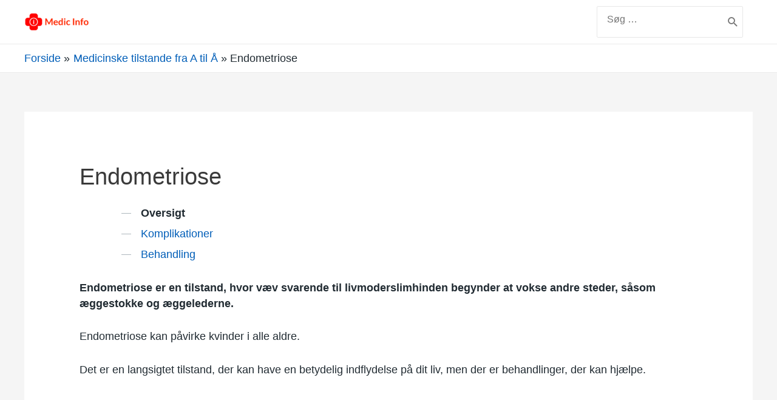

--- FILE ---
content_type: text/html; charset=UTF-8
request_url: https://www.doctorinfo.dk/betingelser/endometriose/
body_size: 32315
content:
<!DOCTYPE html>
<html lang="da-DK">
<head>
<meta charset="UTF-8">
<meta name="viewport" content="width=device-width, initial-scale=1">
<link rel="profile" href="https://gmpg.org/xfn/11">

<meta name='robots' content='index, follow, max-image-preview:large, max-snippet:-1, max-video-preview:-1' />

	<!-- This site is optimized with the Yoast SEO plugin v21.1 - https://yoast.com/wordpress/plugins/seo/ -->
	<title>Endometriose - Medic Info</title>
	<link rel="canonical" href="https://www.doctorinfo.dk/betingelser/endometriose/" />
	<meta property="og:locale" content="da_DK" />
	<meta property="og:type" content="article" />
	<meta property="og:title" content="Endometriose - Medic Info" />
	<meta property="og:description" content="Oversigt Komplikationer Behandling Endometriose er en tilstand, hvor væv svarende til livmoderslimhinden begynder at vokse andre steder, såsom æggestokke og æggelederne. Endometriose kan påvirke kvinder i alle aldre. Det er en langsigtet tilstand, der kan have en betydelig indflydelse på dit liv, men der er behandlinger, der kan hjælpe. Symptomer på endometriose Symptomerne på endometriose &hellip; Endometriose Læs mere &raquo;" />
	<meta property="og:url" content="https://www.doctorinfo.dk/betingelser/endometriose/" />
	<meta property="og:site_name" content="Medic Info" />
	<meta name="twitter:card" content="summary_large_image" />
	<meta name="twitter:label1" content="Estimeret læsetid" />
	<meta name="twitter:data1" content="6 minutter" />
	<script type="application/ld+json" class="yoast-schema-graph">{"@context":"https://schema.org","@graph":[{"@type":"WebPage","@id":"https://www.doctorinfo.dk/betingelser/endometriose/","url":"https://www.doctorinfo.dk/betingelser/endometriose/","name":"Endometriose - Medic Info","isPartOf":{"@id":"https://www.doctorinfo.dk/#website"},"datePublished":"2021-01-18T07:57:48+00:00","dateModified":"2021-01-18T07:57:48+00:00","breadcrumb":{"@id":"https://www.doctorinfo.dk/betingelser/endometriose/#breadcrumb"},"inLanguage":"da-DK","potentialAction":[{"@type":"ReadAction","target":["https://www.doctorinfo.dk/betingelser/endometriose/"]}]},{"@type":"BreadcrumbList","@id":"https://www.doctorinfo.dk/betingelser/endometriose/#breadcrumb","itemListElement":[{"@type":"ListItem","position":1,"name":"Home","item":"https://www.doctorinfo.dk/"},{"@type":"ListItem","position":2,"name":"Medicinske tilstande fra A til Å","item":"https://www.doctorinfo.dk/betingelser/"},{"@type":"ListItem","position":3,"name":"Endometriose"}]},{"@type":"WebSite","@id":"https://www.doctorinfo.dk/#website","url":"https://www.doctorinfo.dk/","name":"Medic Info","description":"Oplysninger for dit helbred","publisher":{"@id":"https://www.doctorinfo.dk/#organization"},"potentialAction":[{"@type":"SearchAction","target":{"@type":"EntryPoint","urlTemplate":"https://www.doctorinfo.dk/?s={search_term_string}"},"query-input":"required name=search_term_string"}],"inLanguage":"da-DK"},{"@type":"Organization","@id":"https://www.doctorinfo.dk/#organization","name":"Medic Info","url":"https://www.doctorinfo.dk/","logo":{"@type":"ImageObject","inLanguage":"da-DK","@id":"https://www.doctorinfo.dk/#/schema/logo/image/","url":"https://www.doctorinfo.dk/wp-content/uploads/2021/04/cropped-medic-info-logo-text-2.png","contentUrl":"https://www.doctorinfo.dk/wp-content/uploads/2021/04/cropped-medic-info-logo-text-2.png","width":520,"height":174,"caption":"Medic Info"},"image":{"@id":"https://www.doctorinfo.dk/#/schema/logo/image/"}}]}</script>
	<!-- / Yoast SEO plugin. -->


<link rel="alternate" type="application/rss+xml" title="Medic Info &raquo; Feed" href="https://www.doctorinfo.dk/feed/" />
<link rel="alternate" type="application/rss+xml" title="Medic Info &raquo;-kommentar-feed" href="https://www.doctorinfo.dk/comments/feed/" />
		<!-- This site uses the Google Analytics by MonsterInsights plugin v9.11.1 - Using Analytics tracking - https://www.monsterinsights.com/ -->
		<!-- Note: MonsterInsights is not currently configured on this site. The site owner needs to authenticate with Google Analytics in the MonsterInsights settings panel. -->
					<!-- No tracking code set -->
				<!-- / Google Analytics by MonsterInsights -->
		<script>
window._wpemojiSettings = {"baseUrl":"https:\/\/s.w.org\/images\/core\/emoji\/14.0.0\/72x72\/","ext":".png","svgUrl":"https:\/\/s.w.org\/images\/core\/emoji\/14.0.0\/svg\/","svgExt":".svg","source":{"concatemoji":"https:\/\/www.doctorinfo.dk\/wp-includes\/js\/wp-emoji-release.min.js?ver=0497f81d7c3400009280539daa0e6af4"}};
/*! This file is auto-generated */
!function(e,a,t){var n,r,o,i=a.createElement("canvas"),p=i.getContext&&i.getContext("2d");function s(e,t){var a=String.fromCharCode,e=(p.clearRect(0,0,i.width,i.height),p.fillText(a.apply(this,e),0,0),i.toDataURL());return p.clearRect(0,0,i.width,i.height),p.fillText(a.apply(this,t),0,0),e===i.toDataURL()}function c(e){var t=a.createElement("script");t.src=e,t.defer=t.type="text/javascript",a.getElementsByTagName("head")[0].appendChild(t)}for(o=Array("flag","emoji"),t.supports={everything:!0,everythingExceptFlag:!0},r=0;r<o.length;r++)t.supports[o[r]]=function(e){if(p&&p.fillText)switch(p.textBaseline="top",p.font="600 32px Arial",e){case"flag":return s([127987,65039,8205,9895,65039],[127987,65039,8203,9895,65039])?!1:!s([55356,56826,55356,56819],[55356,56826,8203,55356,56819])&&!s([55356,57332,56128,56423,56128,56418,56128,56421,56128,56430,56128,56423,56128,56447],[55356,57332,8203,56128,56423,8203,56128,56418,8203,56128,56421,8203,56128,56430,8203,56128,56423,8203,56128,56447]);case"emoji":return!s([129777,127995,8205,129778,127999],[129777,127995,8203,129778,127999])}return!1}(o[r]),t.supports.everything=t.supports.everything&&t.supports[o[r]],"flag"!==o[r]&&(t.supports.everythingExceptFlag=t.supports.everythingExceptFlag&&t.supports[o[r]]);t.supports.everythingExceptFlag=t.supports.everythingExceptFlag&&!t.supports.flag,t.DOMReady=!1,t.readyCallback=function(){t.DOMReady=!0},t.supports.everything||(n=function(){t.readyCallback()},a.addEventListener?(a.addEventListener("DOMContentLoaded",n,!1),e.addEventListener("load",n,!1)):(e.attachEvent("onload",n),a.attachEvent("onreadystatechange",function(){"complete"===a.readyState&&t.readyCallback()})),(e=t.source||{}).concatemoji?c(e.concatemoji):e.wpemoji&&e.twemoji&&(c(e.twemoji),c(e.wpemoji)))}(window,document,window._wpemojiSettings);
</script>
<style>
img.wp-smiley,
img.emoji {
	display: inline !important;
	border: none !important;
	box-shadow: none !important;
	height: 1em !important;
	width: 1em !important;
	margin: 0 0.07em !important;
	vertical-align: -0.1em !important;
	background: none !important;
	padding: 0 !important;
}
</style>
	
<link rel='stylesheet' id='astra-theme-css-css' href='https://www.doctorinfo.dk/wp-content/themes/astra/assets/css/minified/style.min.css?ver=3.2.0' media='all' />
<style id='astra-theme-css-inline-css'>
html{font-size:93.75%;}a,.page-title{color:#0274be;}a:hover,a:focus{color:#3a3a3a;}body,button,input,select,textarea,.ast-button,.ast-custom-button{font-family:-apple-system,BlinkMacSystemFont,Segoe UI,Roboto,Oxygen-Sans,Ubuntu,Cantarell,Helvetica Neue,sans-serif;font-weight:inherit;font-size:15px;font-size:1rem;}blockquote{color:#000000;}.site-title{font-size:35px;font-size:2.3333333333333rem;}header .custom-logo-link img{max-width:120px;}.astra-logo-svg{width:120px;}.ast-archive-description .ast-archive-title{font-size:40px;font-size:2.6666666666667rem;}.site-header .site-description{font-size:15px;font-size:1rem;}.entry-title{font-size:40px;font-size:2.6666666666667rem;}h1,.entry-content h1{font-size:40px;font-size:2.6666666666667rem;}h2,.entry-content h2{font-size:30px;font-size:2rem;}h3,.entry-content h3{font-size:25px;font-size:1.6666666666667rem;}h4,.entry-content h4{font-size:20px;font-size:1.3333333333333rem;}h5,.entry-content h5{font-size:18px;font-size:1.2rem;}h6,.entry-content h6{font-size:15px;font-size:1rem;}.ast-single-post .entry-title,.page-title{font-size:30px;font-size:2rem;}::selection{background-color:#0274be;color:#ffffff;}body,h1,.entry-title a,.entry-content h1,h2,.entry-content h2,h3,.entry-content h3,h4,.entry-content h4,h5,.entry-content h5,h6,.entry-content h6{color:#3a3a3a;}.tagcloud a:hover,.tagcloud a:focus,.tagcloud a.current-item{color:#ffffff;border-color:#0274be;background-color:#0274be;}input:focus,input[type="text"]:focus,input[type="email"]:focus,input[type="url"]:focus,input[type="password"]:focus,input[type="reset"]:focus,input[type="search"]:focus,textarea:focus{border-color:#0274be;}input[type="radio"]:checked,input[type=reset],input[type="checkbox"]:checked,input[type="checkbox"]:hover:checked,input[type="checkbox"]:focus:checked,input[type=range]::-webkit-slider-thumb{border-color:#0274be;background-color:#0274be;box-shadow:none;}.site-footer a:hover + .post-count,.site-footer a:focus + .post-count{background:#0274be;border-color:#0274be;}.single .nav-links .nav-previous,.single .nav-links .nav-next{color:#0274be;}.entry-meta,.entry-meta *{line-height:1.45;color:#0274be;}.entry-meta a:hover,.entry-meta a:hover *,.entry-meta a:focus,.entry-meta a:focus *,.page-links > .page-link,.page-links .page-link:hover,.post-navigation a:hover{color:#3a3a3a;}.widget-title{font-size:21px;font-size:1.4rem;color:#3a3a3a;}#cat option,.secondary .calendar_wrap thead a,.secondary .calendar_wrap thead a:visited{color:#0274be;}.secondary .calendar_wrap #today,.ast-progress-val span{background:#0274be;}.secondary a:hover + .post-count,.secondary a:focus + .post-count{background:#0274be;border-color:#0274be;}.calendar_wrap #today > a{color:#ffffff;}.page-links .page-link,.single .post-navigation a{color:#0274be;}.single .ast-author-details .author-title{color:#3a3a3a;}.main-header-menu .menu-link,.ast-header-custom-item a{color:#3a3a3a;}.main-header-menu .menu-item:hover > .menu-link,.main-header-menu .menu-item:hover > .ast-menu-toggle,.main-header-menu .ast-masthead-custom-menu-items a:hover,.main-header-menu .menu-item.focus > .menu-link,.main-header-menu .menu-item.focus > .ast-menu-toggle,.main-header-menu .current-menu-item > .menu-link,.main-header-menu .current-menu-ancestor > .menu-link,.main-header-menu .current-menu-item > .ast-menu-toggle,.main-header-menu .current-menu-ancestor > .ast-menu-toggle{color:#0274be;}.ast-header-break-point .ast-mobile-menu-buttons-minimal.menu-toggle{background:transparent;color:#0274be;}.ast-header-break-point .ast-mobile-menu-buttons-outline.menu-toggle{background:transparent;border:1px solid #0274be;color:#0274be;}.ast-header-break-point .ast-mobile-menu-buttons-fill.menu-toggle{background:#0274be;}.footer-adv .footer-adv-overlay{border-top-style:solid;border-top-color:#7a7a7a;}.wp-block-buttons.aligncenter{justify-content:center;}@media (min-width:1200px){.ast-separate-container.ast-right-sidebar .entry-content .wp-block-image.alignfull,.ast-separate-container.ast-left-sidebar .entry-content .wp-block-image.alignfull,.ast-separate-container.ast-right-sidebar .entry-content .wp-block-cover.alignfull,.ast-separate-container.ast-left-sidebar .entry-content .wp-block-cover.alignfull{margin-left:-6.67em;margin-right:-6.67em;max-width:unset;width:unset;}.ast-separate-container.ast-right-sidebar .entry-content .wp-block-image.alignwide,.ast-separate-container.ast-left-sidebar .entry-content .wp-block-image.alignwide,.ast-separate-container.ast-right-sidebar .entry-content .wp-block-cover.alignwide,.ast-separate-container.ast-left-sidebar .entry-content .wp-block-cover.alignwide{margin-left:-20px;margin-right:-20px;max-width:unset;width:unset;}}@media (min-width:1200px){.wp-block-group .has-background{padding:20px;}}@media (min-width:1200px){.ast-no-sidebar.ast-separate-container .entry-content .wp-block-group.alignwide,.ast-no-sidebar.ast-separate-container .entry-content .wp-block-cover.alignwide{margin-left:-20px;margin-right:-20px;padding-left:20px;padding-right:20px;}.ast-no-sidebar.ast-separate-container .entry-content .wp-block-cover.alignfull,.ast-no-sidebar.ast-separate-container .entry-content .wp-block-group.alignfull{margin-left:-6.67em;margin-right:-6.67em;padding-left:6.67em;padding-right:6.67em;}}@media (min-width:1200px){.wp-block-cover-image.alignwide .wp-block-cover__inner-container,.wp-block-cover.alignwide .wp-block-cover__inner-container,.wp-block-cover-image.alignfull .wp-block-cover__inner-container,.wp-block-cover.alignfull .wp-block-cover__inner-container{width:100%;}}.ast-plain-container.ast-no-sidebar #primary{margin-top:0;margin-bottom:0;}@media (max-width:921px){.ast-theme-transparent-header #primary,.ast-theme-transparent-header #secondary{padding:0;}}.wp-block-columns{margin-bottom:unset;}.wp-block-image.size-full{margin:2rem 0;}.wp-block-separator.has-background{padding:0;}.wp-block-gallery{margin-bottom:1.6em;}.wp-block-group{padding-top:4em;padding-bottom:4em;}.wp-block-group__inner-container .wp-block-columns:last-child,.wp-block-group__inner-container :last-child,.wp-block-table table{margin-bottom:0;}.blocks-gallery-grid{width:100%;}.wp-block-navigation-link__content{padding:5px 0;}.wp-block-group .wp-block-group .has-text-align-center,.wp-block-group .wp-block-column .has-text-align-center{max-width:100%;}.has-text-align-center{margin:0 auto;}@media (min-width:1200px){.wp-block-cover__inner-container,.alignwide .wp-block-group__inner-container,.alignfull .wp-block-group__inner-container{max-width:1200px;margin:0 auto;}.wp-block-group.alignnone,.wp-block-group.aligncenter,.wp-block-group.alignleft,.wp-block-group.alignright,.wp-block-group.alignwide,.wp-block-columns.alignwide{margin:2rem 0 1rem 0;}}@media (max-width:1200px){.wp-block-group{padding:3em;}.wp-block-group .wp-block-group{padding:1.5em;}.wp-block-columns,.wp-block-column{margin:1rem 0;}}@media (min-width:921px){.wp-block-columns .wp-block-group{padding:2em;}}@media (max-width:544px){.wp-block-cover-image .wp-block-cover__inner-container,.wp-block-cover .wp-block-cover__inner-container{width:unset;}.wp-block-cover,.wp-block-cover-image{padding:2em 0;}.wp-block-group,.wp-block-cover{padding:2em;}.wp-block-media-text__media img,.wp-block-media-text__media video{width:unset;max-width:100%;}.wp-block-media-text.has-background .wp-block-media-text__content{padding:1em;}}@media (max-width:921px){.ast-plain-container.ast-no-sidebar #primary{padding:0;}}@media (min-width:544px){.entry-content .wp-block-media-text.has-media-on-the-right .wp-block-media-text__content{padding:0 8% 0 0;}.entry-content .wp-block-media-text .wp-block-media-text__content{padding:0 0 0 8%;}.ast-plain-container .site-content .entry-content .has-custom-content-position.is-position-bottom-left > *,.ast-plain-container .site-content .entry-content .has-custom-content-position.is-position-bottom-right > *,.ast-plain-container .site-content .entry-content .has-custom-content-position.is-position-top-left > *,.ast-plain-container .site-content .entry-content .has-custom-content-position.is-position-top-right > *,.ast-plain-container .site-content .entry-content .has-custom-content-position.is-position-center-right > *,.ast-plain-container .site-content .entry-content .has-custom-content-position.is-position-center-left > *{margin:0;}}@media (max-width:544px){.entry-content .wp-block-media-text .wp-block-media-text__content{padding:8% 0;}.wp-block-media-text .wp-block-media-text__media img{width:auto;max-width:100%;}}@media (max-width:921px){.ast-separate-container .ast-article-post,.ast-separate-container .ast-article-single{padding:1.5em 2.14em;}.ast-separate-container #primary,.ast-separate-container #secondary{padding:1.5em 0;}#primary,#secondary{padding:1.5em 0;margin:0;}.ast-left-sidebar #content > .ast-container{display:flex;flex-direction:column-reverse;width:100%;}.ast-author-box img.avatar{margin:20px 0 0 0;}}@media (max-width:921px){.ast-right-sidebar #primary{padding-right:0;}}@media (min-width:922px){.ast-separate-container.ast-right-sidebar #primary,.ast-separate-container.ast-left-sidebar #primary{border:0;}.search-no-results.ast-separate-container #primary{margin-bottom:4em;}}@media (min-width:922px){.ast-right-sidebar #primary{border-right:1px solid #eee;}.ast-left-sidebar #primary{border-left:1px solid #eee;}}.wp-block-button .wp-block-button__link,{color:#ffffff;}.wp-block-button .wp-block-button__link{border-style:solid;border-top-width:0;border-right-width:0;border-left-width:0;border-bottom-width:0;border-color:#0274be;background-color:#0274be;color:#ffffff;font-family:inherit;font-weight:inherit;line-height:1;border-radius:2px;padding-top:10px;padding-right:40px;padding-bottom:10px;padding-left:40px;}.wp-block-button .wp-block-button__link:hover,.wp-block-button .wp-block-button__link:focus{color:#ffffff;background-color:#3a3a3a;border-color:#3a3a3a;}.menu-toggle,button,.ast-button,.ast-custom-button,.button,input#submit,input[type="button"],input[type="submit"],input[type="reset"]{border-style:solid;border-top-width:0;border-right-width:0;border-left-width:0;border-bottom-width:0;color:#ffffff;border-color:#0274be;background-color:#0274be;border-radius:2px;padding-top:10px;padding-right:40px;padding-bottom:10px;padding-left:40px;font-family:inherit;font-weight:inherit;line-height:1;}button:focus,.menu-toggle:hover,button:hover,.ast-button:hover,.ast-custom-button:hover .button:hover,.ast-custom-button:hover ,input[type=reset]:hover,input[type=reset]:focus,input#submit:hover,input#submit:focus,input[type="button"]:hover,input[type="button"]:focus,input[type="submit"]:hover,input[type="submit"]:focus{color:#ffffff;background-color:#3a3a3a;border-color:#3a3a3a;}@media (min-width:921px){.ast-container{max-width:100%;}}@media (min-width:544px){.ast-container{max-width:100%;}}@media (max-width:544px){.ast-separate-container .ast-article-post,.ast-separate-container .ast-article-single{padding:1.5em 1em;}.ast-separate-container #content .ast-container{padding-left:0.54em;padding-right:0.54em;}.ast-separate-container .ast-archive-description{padding:1.5em 1em;}.ast-search-menu-icon.ast-dropdown-active .search-field{width:170px;}}@media (max-width:921px){.ast-mobile-header-stack .main-header-bar .ast-search-menu-icon{display:inline-block;}.ast-header-break-point.ast-header-custom-item-outside .ast-mobile-header-stack .main-header-bar .ast-search-icon{margin:0;}}@media (max-width:921px){.ast-archive-description .ast-archive-title{font-size:40px;}.entry-title{font-size:30px;}h1,.entry-content h1{font-size:30px;}h2,.entry-content h2{font-size:25px;}h3,.entry-content h3{font-size:20px;}.ast-single-post .entry-title,.page-title{font-size:30px;}}@media (max-width:544px){.ast-archive-description .ast-archive-title{font-size:40px;}.entry-title{font-size:30px;}h1,.entry-content h1{font-size:30px;}h2,.entry-content h2{font-size:25px;}h3,.entry-content h3{font-size:20px;}.ast-single-post .entry-title,.page-title{font-size:30px;}}@media (max-width:921px){html{font-size:85.5%;}}@media (max-width:544px){html{font-size:85.5%;}}@media (min-width:922px){.ast-container{max-width:1240px;}}@font-face {font-family: "Astra";src: url(https://www.doctorinfo.dk/wp-content/themes/astra/assets/fonts/astra.woff) format("woff"),url(https://www.doctorinfo.dk/wp-content/themes/astra/assets/fonts/astra.ttf) format("truetype"),url(https://www.doctorinfo.dk/wp-content/themes/astra/assets/fonts/astra.svg#astra) format("svg");font-weight: normal;font-style: normal;font-display: fallback;}@media (max-width:921px) {.main-header-bar .main-header-bar-navigation{display:none;}}.ast-desktop .main-header-menu.submenu-with-border .sub-menu,.ast-desktop .main-header-menu.submenu-with-border .astra-full-megamenu-wrapper{border-color:#0274be;}.ast-desktop .main-header-menu.submenu-with-border .sub-menu{border-top-width:2px;border-right-width:0px;border-left-width:0px;border-bottom-width:0px;border-style:solid;}.ast-desktop .main-header-menu.submenu-with-border .sub-menu .sub-menu{top:-2px;}.ast-desktop .main-header-menu.submenu-with-border .sub-menu .menu-link,.ast-desktop .main-header-menu.submenu-with-border .children .menu-link{border-bottom-width:0px;border-style:solid;border-color:#eaeaea;}@media (min-width:922px){.main-header-menu .sub-menu .menu-item.ast-left-align-sub-menu:hover > .sub-menu,.main-header-menu .sub-menu .menu-item.ast-left-align-sub-menu.focus > .sub-menu{margin-left:-0px;}}.ast-small-footer{border-top-style:solid;border-top-width:1px;border-top-color:#7a7a7a;}.ast-small-footer-wrap{text-align:center;}.ast-breadcrumbs .trail-browse,.ast-breadcrumbs .trail-items,.ast-breadcrumbs .trail-items li{display:inline-block;margin:0;padding:0;border:none;background:inherit;text-indent:0;}.ast-breadcrumbs .trail-browse{font-size:inherit;font-style:inherit;font-weight:inherit;color:inherit;}.ast-breadcrumbs .trail-items{list-style:none;}.trail-items li::after{padding:0 0.3em;content:"\00bb";}.trail-items li:last-of-type::after{display:none;}.trail-items li::after{content:"\00bb";}.ast-breadcrumbs-wrapper,.ast-breadcrumbs-wrapper a{font-family:inherit;font-weight:inherit;}.ast-breadcrumbs-wrapper{text-align:left;}.ast-header-breadcrumb{padding-top:10px;padding-bottom:10px;}.ast-default-menu-enable.ast-main-header-nav-open.ast-header-break-point .main-header-bar.ast-header-breadcrumb,.ast-main-header-nav-open .main-header-bar.ast-header-breadcrumb{padding-top:1em;padding-bottom:1em;}.ast-header-break-point .main-header-bar.ast-header-breadcrumb{border-bottom-width:1px;border-bottom-color:#eaeaea;border-bottom-style:solid;}.ast-breadcrumbs-wrapper{line-height:1.4;}.ast-breadcrumbs-wrapper .rank-math-breadcrumb p{margin-bottom:0px;}.ast-breadcrumbs-wrapper{display:block;width:100%;}.ast-header-break-point .main-header-bar{border-bottom-width:1px;}@media (min-width:922px){.main-header-bar{border-bottom-width:1px;}}.ast-safari-browser-less-than-11 .main-header-menu .menu-item,.ast-safari-browser-less-than-11 .main-header-bar .ast-masthead-custom-menu-items{display:block;}.main-header-menu .menu-item,.main-header-bar .ast-masthead-custom-menu-items{-js-display:flex;display:flex;-webkit-box-pack:center;-webkit-justify-content:center;-moz-box-pack:center;-ms-flex-pack:center;justify-content:center;-webkit-box-orient:vertical;-webkit-box-direction:normal;-webkit-flex-direction:column;-moz-box-orient:vertical;-moz-box-direction:normal;-ms-flex-direction:column;flex-direction:column;}.main-header-menu > .menu-item > .menu-link{height:100%;-webkit-box-align:center;-webkit-align-items:center;-moz-box-align:center;-ms-flex-align:center;align-items:center;-js-display:flex;display:flex;}.ast-primary-menu-disabled .main-header-bar .ast-masthead-custom-menu-items{flex:unset;}.ast-desktop .astra-menu-animation-slide-up>.menu-item>.astra-full-megamenu-wrapper,.ast-desktop .astra-menu-animation-slide-up>.menu-item>.sub-menu,.ast-desktop .astra-menu-animation-slide-up>.menu-item>.sub-menu .sub-menu{opacity:0;visibility:hidden;transform:translateY(.5em);transition:visibility .2s ease,transform .2s ease}.ast-desktop .astra-menu-animation-slide-up>.menu-item .menu-item.focus>.sub-menu,.ast-desktop .astra-menu-animation-slide-up>.menu-item .menu-item:hover>.sub-menu,.ast-desktop .astra-menu-animation-slide-up>.menu-item.focus>.astra-full-megamenu-wrapper,.ast-desktop .astra-menu-animation-slide-up>.menu-item.focus>.sub-menu,.ast-desktop .astra-menu-animation-slide-up>.menu-item:hover>.astra-full-megamenu-wrapper,.ast-desktop .astra-menu-animation-slide-up>.menu-item:hover>.sub-menu{opacity:1;visibility:visible;transform:translateY(0);transition:opacity .2s ease,visibility .2s ease,transform .2s ease}.ast-desktop .astra-menu-animation-slide-up>.full-width-mega.menu-item.focus>.astra-full-megamenu-wrapper,.ast-desktop .astra-menu-animation-slide-up>.full-width-mega.menu-item:hover>.astra-full-megamenu-wrapper{-js-display:flex;display:flex}.ast-desktop .astra-menu-animation-slide-down>.menu-item>.astra-full-megamenu-wrapper,.ast-desktop .astra-menu-animation-slide-down>.menu-item>.sub-menu,.ast-desktop .astra-menu-animation-slide-down>.menu-item>.sub-menu .sub-menu{opacity:0;visibility:hidden;transform:translateY(-.5em);transition:visibility .2s ease,transform .2s ease}.ast-desktop .astra-menu-animation-slide-down>.menu-item .menu-item.focus>.sub-menu,.ast-desktop .astra-menu-animation-slide-down>.menu-item .menu-item:hover>.sub-menu,.ast-desktop .astra-menu-animation-slide-down>.menu-item.focus>.astra-full-megamenu-wrapper,.ast-desktop .astra-menu-animation-slide-down>.menu-item.focus>.sub-menu,.ast-desktop .astra-menu-animation-slide-down>.menu-item:hover>.astra-full-megamenu-wrapper,.ast-desktop .astra-menu-animation-slide-down>.menu-item:hover>.sub-menu{opacity:1;visibility:visible;transform:translateY(0);transition:opacity .2s ease,visibility .2s ease,transform .2s ease}.ast-desktop .astra-menu-animation-slide-down>.full-width-mega.menu-item.focus>.astra-full-megamenu-wrapper,.ast-desktop .astra-menu-animation-slide-down>.full-width-mega.menu-item:hover>.astra-full-megamenu-wrapper{-js-display:flex;display:flex}.ast-desktop .astra-menu-animation-fade>.menu-item>.astra-full-megamenu-wrapper,.ast-desktop .astra-menu-animation-fade>.menu-item>.sub-menu,.ast-desktop .astra-menu-animation-fade>.menu-item>.sub-menu .sub-menu{opacity:0;visibility:hidden;transition:opacity ease-in-out .3s}.ast-desktop .astra-menu-animation-fade>.menu-item .menu-item.focus>.sub-menu,.ast-desktop .astra-menu-animation-fade>.menu-item .menu-item:hover>.sub-menu,.ast-desktop .astra-menu-animation-fade>.menu-item.focus>.astra-full-megamenu-wrapper,.ast-desktop .astra-menu-animation-fade>.menu-item.focus>.sub-menu,.ast-desktop .astra-menu-animation-fade>.menu-item:hover>.astra-full-megamenu-wrapper,.ast-desktop .astra-menu-animation-fade>.menu-item:hover>.sub-menu{opacity:1;visibility:visible;transition:opacity ease-in-out .3s}.ast-desktop .astra-menu-animation-fade>.full-width-mega.menu-item.focus>.astra-full-megamenu-wrapper,.ast-desktop .astra-menu-animation-fade>.full-width-mega.menu-item:hover>.astra-full-megamenu-wrapper{-js-display:flex;display:flex}
</style>
<link rel='stylesheet' id='wp-block-library-css' href='https://www.doctorinfo.dk/wp-includes/css/dist/block-library/style.min.css?ver=0497f81d7c3400009280539daa0e6af4' media='all' />
<link rel='stylesheet' id='classic-theme-styles-css' href='https://www.doctorinfo.dk/wp-includes/css/classic-themes.min.css?ver=1' media='all' />
<style id='global-styles-inline-css'>
body{--wp--preset--color--black: #000000;--wp--preset--color--cyan-bluish-gray: #abb8c3;--wp--preset--color--white: #ffffff;--wp--preset--color--pale-pink: #f78da7;--wp--preset--color--vivid-red: #cf2e2e;--wp--preset--color--luminous-vivid-orange: #ff6900;--wp--preset--color--luminous-vivid-amber: #fcb900;--wp--preset--color--light-green-cyan: #7bdcb5;--wp--preset--color--vivid-green-cyan: #00d084;--wp--preset--color--pale-cyan-blue: #8ed1fc;--wp--preset--color--vivid-cyan-blue: #0693e3;--wp--preset--color--vivid-purple: #9b51e0;--wp--preset--gradient--vivid-cyan-blue-to-vivid-purple: linear-gradient(135deg,rgba(6,147,227,1) 0%,rgb(155,81,224) 100%);--wp--preset--gradient--light-green-cyan-to-vivid-green-cyan: linear-gradient(135deg,rgb(122,220,180) 0%,rgb(0,208,130) 100%);--wp--preset--gradient--luminous-vivid-amber-to-luminous-vivid-orange: linear-gradient(135deg,rgba(252,185,0,1) 0%,rgba(255,105,0,1) 100%);--wp--preset--gradient--luminous-vivid-orange-to-vivid-red: linear-gradient(135deg,rgba(255,105,0,1) 0%,rgb(207,46,46) 100%);--wp--preset--gradient--very-light-gray-to-cyan-bluish-gray: linear-gradient(135deg,rgb(238,238,238) 0%,rgb(169,184,195) 100%);--wp--preset--gradient--cool-to-warm-spectrum: linear-gradient(135deg,rgb(74,234,220) 0%,rgb(151,120,209) 20%,rgb(207,42,186) 40%,rgb(238,44,130) 60%,rgb(251,105,98) 80%,rgb(254,248,76) 100%);--wp--preset--gradient--blush-light-purple: linear-gradient(135deg,rgb(255,206,236) 0%,rgb(152,150,240) 100%);--wp--preset--gradient--blush-bordeaux: linear-gradient(135deg,rgb(254,205,165) 0%,rgb(254,45,45) 50%,rgb(107,0,62) 100%);--wp--preset--gradient--luminous-dusk: linear-gradient(135deg,rgb(255,203,112) 0%,rgb(199,81,192) 50%,rgb(65,88,208) 100%);--wp--preset--gradient--pale-ocean: linear-gradient(135deg,rgb(255,245,203) 0%,rgb(182,227,212) 50%,rgb(51,167,181) 100%);--wp--preset--gradient--electric-grass: linear-gradient(135deg,rgb(202,248,128) 0%,rgb(113,206,126) 100%);--wp--preset--gradient--midnight: linear-gradient(135deg,rgb(2,3,129) 0%,rgb(40,116,252) 100%);--wp--preset--duotone--dark-grayscale: url('#wp-duotone-dark-grayscale');--wp--preset--duotone--grayscale: url('#wp-duotone-grayscale');--wp--preset--duotone--purple-yellow: url('#wp-duotone-purple-yellow');--wp--preset--duotone--blue-red: url('#wp-duotone-blue-red');--wp--preset--duotone--midnight: url('#wp-duotone-midnight');--wp--preset--duotone--magenta-yellow: url('#wp-duotone-magenta-yellow');--wp--preset--duotone--purple-green: url('#wp-duotone-purple-green');--wp--preset--duotone--blue-orange: url('#wp-duotone-blue-orange');--wp--preset--font-size--small: 13px;--wp--preset--font-size--medium: 20px;--wp--preset--font-size--large: 36px;--wp--preset--font-size--x-large: 42px;--wp--preset--spacing--20: 0.44rem;--wp--preset--spacing--30: 0.67rem;--wp--preset--spacing--40: 1rem;--wp--preset--spacing--50: 1.5rem;--wp--preset--spacing--60: 2.25rem;--wp--preset--spacing--70: 3.38rem;--wp--preset--spacing--80: 5.06rem;}:where(.is-layout-flex){gap: 0.5em;}body .is-layout-flow > .alignleft{float: left;margin-inline-start: 0;margin-inline-end: 2em;}body .is-layout-flow > .alignright{float: right;margin-inline-start: 2em;margin-inline-end: 0;}body .is-layout-flow > .aligncenter{margin-left: auto !important;margin-right: auto !important;}body .is-layout-constrained > .alignleft{float: left;margin-inline-start: 0;margin-inline-end: 2em;}body .is-layout-constrained > .alignright{float: right;margin-inline-start: 2em;margin-inline-end: 0;}body .is-layout-constrained > .aligncenter{margin-left: auto !important;margin-right: auto !important;}body .is-layout-constrained > :where(:not(.alignleft):not(.alignright):not(.alignfull)){max-width: var(--wp--style--global--content-size);margin-left: auto !important;margin-right: auto !important;}body .is-layout-constrained > .alignwide{max-width: var(--wp--style--global--wide-size);}body .is-layout-flex{display: flex;}body .is-layout-flex{flex-wrap: wrap;align-items: center;}body .is-layout-flex > *{margin: 0;}:where(.wp-block-columns.is-layout-flex){gap: 2em;}.has-black-color{color: var(--wp--preset--color--black) !important;}.has-cyan-bluish-gray-color{color: var(--wp--preset--color--cyan-bluish-gray) !important;}.has-white-color{color: var(--wp--preset--color--white) !important;}.has-pale-pink-color{color: var(--wp--preset--color--pale-pink) !important;}.has-vivid-red-color{color: var(--wp--preset--color--vivid-red) !important;}.has-luminous-vivid-orange-color{color: var(--wp--preset--color--luminous-vivid-orange) !important;}.has-luminous-vivid-amber-color{color: var(--wp--preset--color--luminous-vivid-amber) !important;}.has-light-green-cyan-color{color: var(--wp--preset--color--light-green-cyan) !important;}.has-vivid-green-cyan-color{color: var(--wp--preset--color--vivid-green-cyan) !important;}.has-pale-cyan-blue-color{color: var(--wp--preset--color--pale-cyan-blue) !important;}.has-vivid-cyan-blue-color{color: var(--wp--preset--color--vivid-cyan-blue) !important;}.has-vivid-purple-color{color: var(--wp--preset--color--vivid-purple) !important;}.has-black-background-color{background-color: var(--wp--preset--color--black) !important;}.has-cyan-bluish-gray-background-color{background-color: var(--wp--preset--color--cyan-bluish-gray) !important;}.has-white-background-color{background-color: var(--wp--preset--color--white) !important;}.has-pale-pink-background-color{background-color: var(--wp--preset--color--pale-pink) !important;}.has-vivid-red-background-color{background-color: var(--wp--preset--color--vivid-red) !important;}.has-luminous-vivid-orange-background-color{background-color: var(--wp--preset--color--luminous-vivid-orange) !important;}.has-luminous-vivid-amber-background-color{background-color: var(--wp--preset--color--luminous-vivid-amber) !important;}.has-light-green-cyan-background-color{background-color: var(--wp--preset--color--light-green-cyan) !important;}.has-vivid-green-cyan-background-color{background-color: var(--wp--preset--color--vivid-green-cyan) !important;}.has-pale-cyan-blue-background-color{background-color: var(--wp--preset--color--pale-cyan-blue) !important;}.has-vivid-cyan-blue-background-color{background-color: var(--wp--preset--color--vivid-cyan-blue) !important;}.has-vivid-purple-background-color{background-color: var(--wp--preset--color--vivid-purple) !important;}.has-black-border-color{border-color: var(--wp--preset--color--black) !important;}.has-cyan-bluish-gray-border-color{border-color: var(--wp--preset--color--cyan-bluish-gray) !important;}.has-white-border-color{border-color: var(--wp--preset--color--white) !important;}.has-pale-pink-border-color{border-color: var(--wp--preset--color--pale-pink) !important;}.has-vivid-red-border-color{border-color: var(--wp--preset--color--vivid-red) !important;}.has-luminous-vivid-orange-border-color{border-color: var(--wp--preset--color--luminous-vivid-orange) !important;}.has-luminous-vivid-amber-border-color{border-color: var(--wp--preset--color--luminous-vivid-amber) !important;}.has-light-green-cyan-border-color{border-color: var(--wp--preset--color--light-green-cyan) !important;}.has-vivid-green-cyan-border-color{border-color: var(--wp--preset--color--vivid-green-cyan) !important;}.has-pale-cyan-blue-border-color{border-color: var(--wp--preset--color--pale-cyan-blue) !important;}.has-vivid-cyan-blue-border-color{border-color: var(--wp--preset--color--vivid-cyan-blue) !important;}.has-vivid-purple-border-color{border-color: var(--wp--preset--color--vivid-purple) !important;}.has-vivid-cyan-blue-to-vivid-purple-gradient-background{background: var(--wp--preset--gradient--vivid-cyan-blue-to-vivid-purple) !important;}.has-light-green-cyan-to-vivid-green-cyan-gradient-background{background: var(--wp--preset--gradient--light-green-cyan-to-vivid-green-cyan) !important;}.has-luminous-vivid-amber-to-luminous-vivid-orange-gradient-background{background: var(--wp--preset--gradient--luminous-vivid-amber-to-luminous-vivid-orange) !important;}.has-luminous-vivid-orange-to-vivid-red-gradient-background{background: var(--wp--preset--gradient--luminous-vivid-orange-to-vivid-red) !important;}.has-very-light-gray-to-cyan-bluish-gray-gradient-background{background: var(--wp--preset--gradient--very-light-gray-to-cyan-bluish-gray) !important;}.has-cool-to-warm-spectrum-gradient-background{background: var(--wp--preset--gradient--cool-to-warm-spectrum) !important;}.has-blush-light-purple-gradient-background{background: var(--wp--preset--gradient--blush-light-purple) !important;}.has-blush-bordeaux-gradient-background{background: var(--wp--preset--gradient--blush-bordeaux) !important;}.has-luminous-dusk-gradient-background{background: var(--wp--preset--gradient--luminous-dusk) !important;}.has-pale-ocean-gradient-background{background: var(--wp--preset--gradient--pale-ocean) !important;}.has-electric-grass-gradient-background{background: var(--wp--preset--gradient--electric-grass) !important;}.has-midnight-gradient-background{background: var(--wp--preset--gradient--midnight) !important;}.has-small-font-size{font-size: var(--wp--preset--font-size--small) !important;}.has-medium-font-size{font-size: var(--wp--preset--font-size--medium) !important;}.has-large-font-size{font-size: var(--wp--preset--font-size--large) !important;}.has-x-large-font-size{font-size: var(--wp--preset--font-size--x-large) !important;}
.wp-block-navigation a:where(:not(.wp-element-button)){color: inherit;}
:where(.wp-block-columns.is-layout-flex){gap: 2em;}
.wp-block-pullquote{font-size: 1.5em;line-height: 1.6;}
</style>
<link rel='stylesheet' id='astra-addon-css-css' href='https://www.doctorinfo.dk/wp-content/uploads/astra-addon/astra-addon-61f00bd710ed62-57739707.css?ver=3.2.0' media='all' />
<!--[if IE]>
<script src='https://www.doctorinfo.dk/wp-content/themes/astra/assets/js/minified/flexibility.min.js?ver=3.2.0' id='astra-flexibility-js'></script>
<script id='astra-flexibility-js-after'>
flexibility(document.documentElement);
</script>
<![endif]-->
<link rel="https://api.w.org/" href="https://www.doctorinfo.dk/wp-json/" /><link rel="alternate" type="application/json" href="https://www.doctorinfo.dk/wp-json/wp/v2/pages/3743" /><link rel="EditURI" type="application/rsd+xml" title="RSD" href="https://www.doctorinfo.dk/xmlrpc.php?rsd" />
<link rel="wlwmanifest" type="application/wlwmanifest+xml" href="https://www.doctorinfo.dk/wp-includes/wlwmanifest.xml" />

<link rel='shortlink' href='https://www.doctorinfo.dk/?p=3743' />
<link rel="alternate" type="application/json+oembed" href="https://www.doctorinfo.dk/wp-json/oembed/1.0/embed?url=https%3A%2F%2Fwww.doctorinfo.dk%2Fbetingelser%2Fendometriose%2F" />
<link rel="alternate" type="text/xml+oembed" href="https://www.doctorinfo.dk/wp-json/oembed/1.0/embed?url=https%3A%2F%2Fwww.doctorinfo.dk%2Fbetingelser%2Fendometriose%2F&#038;format=xml" />
<style>.recentcomments a{display:inline !important;padding:0 !important;margin:0 !important;}</style>				<style id="uagb-style-conditional-extension">@media (min-width: 1025px){.entry-content .uag-hide-desktop.uagb-google-map__wrap,.entry-content .uag-hide-desktop{display:none}}@media (min-width: 768px) and (max-width: 1024px){.entry-content .uag-hide-tab.uagb-google-map__wrap,.entry-content .uag-hide-tab{display:none}}@media (max-width: 767px){.entry-content .uag-hide-mob.uagb-google-map__wrap,.entry-content .uag-hide-mob{display:none}}</style>
					<style id="wp-custom-css">
			@import url("https://unpkg.com/bootstrap@4.5.0/dist/css/bootstrap.min.css");

@import url("https://cdnjs.cloudflare.com/ajax/libs/font-awesome/4.7.0/css/font-awesome.min.css");

.list-block{
	margin-left: 0;
	padding-left: 0;
  
}

.child-pages-menu {
	list-style: none;
  margin-left: 0;
  font-size: 1.2em;
}

/* custom style */
ul[role=tablist]{margin-left:0}h1{font-size:2.5rem!important}.mc-care-card__content,.mc-do-dont-list{background-color:#00000014!important}.mc-warning-callout__label{color:#fff!important;background-color:#ff2d2d!important}.entry-header{margin-left:-16px;margin-right:-16px}.mc-pagination__list{margin-left:0}

@charset "UTF-8";html{-moz-box-sizing:border-box;-webkit-box-sizing:border-box;box-sizing:border-box}*,:after,:before{-moz-box-sizing:inherit;-webkit-box-sizing:inherit;box-sizing:inherit}article,aside,footer,header,nav,section{display:block}button,input,select,textarea{font-family:inherit}a{color:#005eb8}a:visited{color:#005eb8}a:hover{color:#7c2855;text-decoration:none}a:focus{background-color:#ff000040;box-shadow:0 -2px #ff000040,0 4px #212b32;color:#212b32;outline:4px solid transparent;text-decoration:none}a:focus:hover{text-decoration:none}a:focus:visited{color:#212b32}a:focus .mc-icon{fill:#212b32}a:active{color:#002f5c}@media print{a:after{color:#212b32;content:" (Link: " attr(href) ")";font-size:14pt}}.ie8 a:focus{outline:1px dotted #212b32}html{background-color:#d8dde0;font-family:Arial,Sans-serif;overflow-y:scroll}body{-moz-osx-font-smoothing:grayscale;-webkit-font-smoothing:antialiased;background-color:#f0f4f5;color:#212b32;font-size:16px;line-height:1.5;margin:0;min-height:100%}table{margin-bottom:40px;border-spacing:0;vertical-align:top;width:100%}@media (min-width:40.0625em){table{margin-bottom:48px}}@media print{table{page-break-inside:avoid}}thead th{border-bottom:2px solid #d8dde0}td,th{font-size:16px;font-size:1rem;line-height:1.5;padding-bottom:8px;padding-right:16px;padding-top:8px;border-bottom:1px solid #d8dde0;text-align:left;vertical-align:top}@media (min-width:40.0625em){td,th{font-size:19px;font-size:1.1875rem;line-height:1.47368}}@media print{td,th{font-size:14pt;line-height:1.15}}@media (min-width:40.0625em){td,th{padding-bottom:16px}}@media (min-width:40.0625em){td,th{padding-right:24px}}@media (min-width:40.0625em){td,th{padding-top:16px}}td:last-child,th:last-child{padding-right:0}th{font-weight:600}caption{-webkit-clip-path:inset(50%);border:0;clip:rect(0 0 0 0);clip-path:inset(50%);height:1px;margin:0;overflow:hidden;padding:0;position:absolute;white-space:nowrap;width:1px}.mc-form-group{margin-bottom:16px}@media (min-width:40.0625em){.mc-form-group{margin-bottom:24px}}.mc-form-group .mc-form-group:last-of-type{margin-bottom:0}.mc-form-group--wrapper{margin-bottom:24px}@media (min-width:40.0625em){.mc-form-group--wrapper{margin-bottom:32px}}.mc-form-group--error{border-left:4px solid #005eb8;padding-left:16px}.mc-form-group--error .mc-form-group{border:0;padding:0}.mc-grid-row{margin-left:-16px;margin-right:-16px}.mc-grid-row:after{clear:both;content:'';display:block}.mc-grid-column-one-quarter{box-sizing:border-box;padding:0 16px}@media (min-width:48.0625em){.mc-grid-column-one-quarter{float:left;width:25%}}.mc-grid-column-one-third{box-sizing:border-box;padding:0 16px}@media (min-width:48.0625em){.mc-grid-column-one-third{float:left;width:33.3333%}}.mc-grid-column-one-half{box-sizing:border-box;padding:0 16px}@media (min-width:48.0625em){.mc-grid-column-one-half{float:left;width:50%}}.mc-grid-column-two-thirds{box-sizing:border-box;padding:0 16px}@media (min-width:48.0625em){.mc-grid-column-two-thirds{float:left;width:66.6666%}}.mc-grid-column-three-quarters{box-sizing:border-box;padding:0 16px}@media (min-width:48.0625em){.mc-grid-column-three-quarters{float:left;width:75%}}.mc-grid-column-full{box-sizing:border-box;padding:0 16px}@media (min-width:48.0625em){.mc-grid-column-full{float:left;width:100%}}.mc-main-wrapper{padding-top:40px;padding-bottom:40px;display:block}@media (min-width:40.0625em){.mc-main-wrapper{padding-top:48px}}@media (min-width:40.0625em){.mc-main-wrapper{padding-bottom:48px}}.mc-main-wrapper>:first-child{margin-top:0}.mc-main-wrapper>:last-child{margin-bottom:0}.mc-main-wrapper--l{padding-top:48px}@media (min-width:40.0625em){.mc-main-wrapper--l{padding-top:56px}}.mc-main-wrapper--s{padding-bottom:24px;padding-top:24px}@media (min-width:40.0625em){.mc-main-wrapper--s{padding-bottom:32px}}@media (min-width:40.0625em){.mc-main-wrapper--s{padding-top:32px}}.mc-width-container{margin:0 16px;max-width:960px}@media (min-width:48.0625em){.mc-width-container{margin:0 32px}}@media (min-width:1024px){.mc-width-container{margin:0 auto}}.mc-width-container-fluid{margin:0 16px;max-width:100%}@media (min-width:48.0625em){.mc-width-container-fluid{margin:0 32px}}.mc-icon{height:34px;width:34px}.mc-icon__search{fill:#005eb8}.mc-icon__chevron-left{fill:#005eb8}.mc-icon__chevron-right{fill:#005eb8}.mc-icon__close{fill:#005eb8}.mc-icon__cross{fill:#005eb8}.mc-icon__tick{stroke:#007f3b}.mc-icon__arrow-right{fill:#005eb8;position: relative;margin-top: -102px;}.mc-icon__arrow-left{fill:#005eb8;position: relative;margin-top: -102px;}.mc-icon__arrow-right-circle{fill:#007f3b}.mc-icon__chevron-down{-moz-transform:rotate(180deg);-ms-transform:rotate(180deg);-o-transform:rotate(180deg);-webkit-transform:rotate(180deg);transform:rotate(180deg);fill:#005eb8}.mc-icon__chevron-down path{fill:#fff}.mc-icon__chevron-up{fill:#005eb8}.mc-icon__chevron-up path{fill:#fff}.mc-icon__emdash path{fill:#aeb7bd}.mc-icon__plus{fill:#005eb8}.mc-icon__minus{fill:#005eb8}.mc-icon--size-25{height:42.5px;width:42.5px}.mc-icon--size-50{height:51px;width:51px}.mc-icon--size-75{height:59.5px;width:59.5px}.mc-icon--size-100{height:68px;width:68px}.mc-list,ol,ul{font-size:16px;font-size:1rem;line-height:1.5;margin-bottom:16px;list-style-type:none;margin-top:0;padding-left:0}@media (min-width:40.0625em){.mc-list,ol,ul{font-size:19px;font-size:1.1875rem;line-height:1.47368}}@media print{.mc-list,ol,ul{font-size:14pt;line-height:1.15}}@media (min-width:40.0625em){.mc-list,ol,ul{margin-bottom:24px}}.mc-list>li,ol>li,ul>li{margin-bottom:8px}@media (min-width:40.0625em){.mc-list>li,ol>li,ul>li{margin-bottom:8px}}.mc-list>li:last-child,ol>li:last-child,ul>li:last-child{margin-bottom:0}.mc-list--bullet,ul{list-style-type:disc;padding-left:20px}.mc-list--number,ol{list-style-type:decimal;padding-left:20px}.mc-list--cross,.mc-list--tick{list-style:none;margin-top:0;padding-left:40px;position:relative}.mc-list--cross svg,.mc-list--tick svg{left:-4px;margin-top:-5px;position:absolute}.mc-section-break,hr{border:0;margin:0}.mc-section-break--xl{margin-top:48px;margin-bottom:48px}@media (min-width:40.0625em){.mc-section-break--xl{margin-top:56px}}@media (min-width:40.0625em){.mc-section-break--xl{margin-bottom:56px}}.mc-section-break--l,hr{margin-top:32px;margin-bottom:32px}@media (min-width:40.0625em){.mc-section-break--l,hr{margin-top:40px}}@media (min-width:40.0625em){.mc-section-break--l,hr{margin-bottom:40px}}.mc-section-break--m{margin-top:16px;margin-bottom:16px}@media (min-width:40.0625em){.mc-section-break--m{margin-top:24px}}@media (min-width:40.0625em){.mc-section-break--m{margin-bottom:24px}}.mc-section-break--visible,hr{border-bottom:1px solid #d8dde0}.mc-heading-xl,h1{font-size:32px;font-size:2rem;line-height:1.25;display:block;font-weight:600;margin-top:0;margin-bottom:40px}@media (min-width:40.0625em){.mc-heading-xl,h1{font-size:48px;font-size:3rem;line-height:1.16667}}@media print{.mc-heading-xl,h1{font-size:32pt;line-height:1.15}}@media (min-width:40.0625em){.mc-heading-xl,h1{margin-bottom:48px}}.mc-heading-l,h2{font-size:24px;font-size:1.5rem;line-height:1.33333;display:block;font-weight:600;margin-top:0;margin-bottom:16px}@media (min-width:40.0625em){.mc-heading-l,h2{font-size:32px;font-size:2rem;line-height:1.25}}@media print{.mc-heading-l,h2{font-size:24pt;line-height:1.05}}@media (min-width:40.0625em){.mc-heading-l,h2{margin-bottom:24px}}.mc-heading-m,h3{font-size:20px;font-size:1.25rem;line-height:1.4;display:block;font-weight:600;margin-top:0;margin-bottom:16px}@media (min-width:40.0625em){.mc-heading-m,h3{font-size:24px;font-size:1.5rem;line-height:1.33333}}@media print{.mc-heading-m,h3{font-size:18pt;line-height:1.15}}@media (min-width:40.0625em){.mc-heading-m,h3{margin-bottom:24px}}.mc-heading-s,.mc-hub-bottom-content>h2,.mc-hub-key-links__list-item,h4{font-size:18px;font-size:1.125rem;line-height:1.55556;display:block;font-weight:600;margin-top:0;margin-bottom:16px}@media (min-width:40.0625em){.mc-heading-s,.mc-hub-bottom-content>h2,.mc-hub-key-links__list-item,h4{font-size:22px;font-size:1.375rem;line-height:1.45455}}@media print{.mc-heading-s,.mc-hub-bottom-content>h2,.mc-hub-key-links__list-item,h4{font-size:18pt;line-height:1.15}}@media (min-width:40.0625em){.mc-heading-s,.mc-hub-bottom-content>h2,.mc-hub-key-links__list-item,h4{margin-bottom:24px}}.mc-heading-xs,h5{font-size:16px;font-size:1rem;line-height:1.5;display:block;font-weight:600;margin-top:0;margin-bottom:16px}@media (min-width:40.0625em){.mc-heading-xs,h5{font-size:19px;font-size:1.1875rem;line-height:1.47368}}@media print{.mc-heading-xs,h5{font-size:14pt;line-height:1.15}}@media (min-width:40.0625em){.mc-heading-xs,h5{margin-bottom:24px}}.mc-heading-xxs,h6{font-size:16px;font-size:1rem;line-height:1.5;display:block;font-weight:600;margin-top:0;margin-bottom:16px}@media (min-width:40.0625em){.mc-heading-xxs,h6{font-size:19px;font-size:1.1875rem;line-height:1.47368}}@media print{.mc-heading-xxs,h6{font-size:14pt;line-height:1.15}}@media (min-width:40.0625em){.mc-heading-xxs,h6{margin-bottom:24px}}.mc-caption-xl{font-weight:400;font-size:24px;font-size:1.5rem;line-height:1.33333;color:#4c6272;display:block;margin-bottom:4px}@media (min-width:40.0625em){.mc-caption-xl{font-size:32px;font-size:2rem;line-height:1.25}}@media print{.mc-caption-xl{font-size:24pt;line-height:1.05}}.mc-caption-l{font-weight:400;font-size:20px;font-size:1.25rem;line-height:1.4;color:#4c6272;display:block;margin-bottom:4px}@media (min-width:40.0625em){.mc-caption-l{font-size:24px;font-size:1.5rem;line-height:1.33333}}@media print{.mc-caption-l{font-size:18pt;line-height:1.15}}.mc-caption-m{font-weight:400;font-size:16px;font-size:1rem;line-height:1.5;color:#4c6272;display:block}@media (min-width:40.0625em){.mc-caption-m{font-size:19px;font-size:1.1875rem;line-height:1.47368}}@media print{.mc-caption-m{font-size:14pt;line-height:1.15}}.mc-caption--bottom{margin-bottom:0;margin-top:4px}.mc-body-l{font-size:20px;font-size:1.25rem;line-height:1.4;display:block;margin-top:0;margin-bottom:24px}@media (min-width:40.0625em){.mc-body-l{font-size:24px;font-size:1.5rem;line-height:1.33333}}@media print{.mc-body-l{font-size:18pt;line-height:1.15}}@media (min-width:40.0625em){.mc-body-l{margin-bottom:32px}}.mc-body-m,address,p{font-size:16px;font-size:1rem;line-height:1.5;display:block;margin-top:0;margin-bottom:16px}@media (min-width:40.0625em){.mc-body-m,address,p{font-size:19px;font-size:1.1875rem;line-height:1.47368}}@media print{.mc-body-m,address,p{font-size:14pt;line-height:1.15}}@media (min-width:40.0625em){.mc-body-m,address,p{margin-bottom:24px}}.mc-body-m,p{color:inherit}.mc-body-s{font-size:14px;font-size:.875rem;line-height:1.71429;display:block;margin-top:0;margin-bottom:16px}@media (min-width:40.0625em){.mc-body-s{font-size:16px;font-size:1rem;line-height:1.5}}@media print{.mc-body-s{font-size:14pt;line-height:1.2}}@media (min-width:40.0625em){.mc-body-s{margin-bottom:24px}}address{font-style:normal}.mc-lede-text{font-weight:400;font-size:20px;font-size:1.25rem;line-height:1.4;margin-bottom:40px}@media (min-width:40.0625em){.mc-lede-text{font-size:24px;font-size:1.5rem;line-height:1.33333}}@media print{.mc-lede-text{font-size:18pt;line-height:1.15}}@media (min-width:40.0625em){.mc-lede-text{margin-bottom:48px}}.mc-lede-text p,.mc-lede-text ul{font-weight:400;font-size:20px;font-size:1.25rem;line-height:1.4}@media (min-width:40.0625em){.mc-lede-text p,.mc-lede-text ul{font-size:24px;font-size:1.5rem;line-height:1.33333}}@media print{.mc-lede-text p,.mc-lede-text ul{font-size:18pt;line-height:1.15}}.mc-lede-text--small{font-weight:400;font-size:16px;font-size:1rem;line-height:1.5;margin-bottom:24px}@media (min-width:40.0625em){.mc-lede-text--small{font-size:19px;font-size:1.1875rem;line-height:1.47368}}@media print{.mc-lede-text--small{font-size:14pt;line-height:1.15}}@media (min-width:40.0625em){.mc-lede-text--small{margin-bottom:32px}}h1+.mc-lede-text,h1+.mc-lede-text--small{margin-top:-8px}.mc-body-l+.mc-heading-l,.mc-body-l+h2{padding-top:4px}@media (min-width:40.0625em){.mc-body-l+.mc-heading-l,.mc-body-l+h2{padding-top:8px}}.mc-body-m+.mc-heading-l,.mc-body-m+h2,.mc-body-s+.mc-heading-l,.mc-body-s+h2,.mc-list+.mc-heading-l,.mc-list+h2,address+.mc-heading-l,address+h2,ol+.mc-heading-l,ol+h2,p+.mc-heading-l,p+h2,ul+.mc-heading-l,ul+h2{padding-top:16px}@media (min-width:40.0625em){.mc-body-m+.mc-heading-l,.mc-body-m+h2,.mc-body-s+.mc-heading-l,.mc-body-s+h2,.mc-list+.mc-heading-l,.mc-list+h2,address+.mc-heading-l,address+h2,ol+.mc-heading-l,ol+h2,p+.mc-heading-l,p+h2,ul+.mc-heading-l,ul+h2{padding-top:24px}}.mc-body-m+.mc-heading-m,.mc-body-m+.mc-heading-s,.mc-body-m+.mc-hub-key-links__list-item,.mc-body-m+h3,.mc-body-m+h4,.mc-body-s+.mc-heading-m,.mc-body-s+.mc-heading-s,.mc-body-s+.mc-hub-key-links__list-item,.mc-body-s+h3,.mc-body-s+h4,.mc-hub-bottom-content>.mc-body-m+h2,.mc-hub-bottom-content>.mc-body-s+h2,.mc-hub-bottom-content>.mc-list+h2,.mc-hub-bottom-content>address+h2,.mc-hub-bottom-content>ol+h2,.mc-hub-bottom-content>p+h2,.mc-hub-bottom-content>ul+h2,.mc-list+.mc-heading-m,.mc-list+.mc-heading-s,.mc-list+.mc-hub-key-links__list-item,.mc-list+h3,.mc-list+h4,address+.mc-heading-m,address+.mc-heading-s,address+.mc-hub-key-links__list-item,address+h3,address+h4,ol+.mc-heading-m,ol+.mc-heading-s,ol+.mc-hub-key-links__list-item,ol+h3,ol+h4,p+.mc-heading-m,p+.mc-heading-s,p+.mc-hub-key-links__list-item,p+h3,p+h4,ul+.mc-heading-m,ul+.mc-heading-s,ul+.mc-hub-key-links__list-item,ul+h3,ul+h4{padding-top:4px}@media (min-width:40.0625em){.mc-body-m+.mc-heading-m,.mc-body-m+.mc-heading-s,.mc-body-m+.mc-hub-key-links__list-item,.mc-body-m+h3,.mc-body-m+h4,.mc-body-s+.mc-heading-m,.mc-body-s+.mc-heading-s,.mc-body-s+.mc-hub-key-links__list-item,.mc-body-s+h3,.mc-body-s+h4,.mc-hub-bottom-content>.mc-body-m+h2,.mc-hub-bottom-content>.mc-body-s+h2,.mc-hub-bottom-content>.mc-list+h2,.mc-hub-bottom-content>address+h2,.mc-hub-bottom-content>ol+h2,.mc-hub-bottom-content>p+h2,.mc-hub-bottom-content>ul+h2,.mc-list+.mc-heading-m,.mc-list+.mc-heading-s,.mc-list+.mc-hub-key-links__list-item,.mc-list+h3,.mc-list+h4,address+.mc-heading-m,address+.mc-heading-s,address+.mc-hub-key-links__list-item,address+h3,address+h4,ol+.mc-heading-m,ol+.mc-heading-s,ol+.mc-hub-key-links__list-item,ol+h3,ol+h4,p+.mc-heading-m,p+.mc-heading-s,p+.mc-hub-key-links__list-item,p+h3,p+h4,ul+.mc-heading-m,ul+.mc-heading-s,ul+.mc-hub-key-links__list-item,ul+h3,ul+h4{padding-top:8px}}.mc-lede-text+.mc-heading-l,.mc-lede-text+h2{padding-top:0}b,strong{font-weight:600}.mc-u-clear:after{clear:both;content:'';display:block}.mc-u-one-half{float:left;width:50%!important}.mc-u-one-third{float:left;width:33.33333%!important}.mc-u-two-thirds{float:left;width:66.66667%!important}.mc-u-one-quarter{float:left;width:25%!important}.mc-u-three-quarters{float:left;width:75%!important}.mc-u-one-half-tablet{width:100%!important}@media (min-width:40.0625em){.mc-u-one-half-tablet{float:left;width:50%!important}}.mc-u-one-third-tablet{width:100%!important}@media (min-width:40.0625em){.mc-u-one-third-tablet{float:left;width:33.33333%!important}}.mc-u-two-thirds-tablet{width:100%!important}@media (min-width:40.0625em){.mc-u-two-thirds-tablet{float:left;width:66.66667%!important}}.mc-u-one-quarter-tablet{width:100%!important}@media (min-width:40.0625em){.mc-u-one-quarter-tablet{float:left;width:25%!important}}.mc-u-three-quarters-tablet{width:100%!important}@media (min-width:40.0625em){.mc-u-three-quarters-tablet{float:left;width:75%!important}}@media (max-width:40.0525em){.mc-u-nowrap{white-space:nowrap}}.mc-u-reading-width{max-width:44em}.mc-u-margin-0{margin:0!important}@media (min-width:40.0625em){.mc-u-margin-0{margin:0!important}}.mc-u-margin-top-0{margin-top:0!important}@media (min-width:40.0625em){.mc-u-margin-top-0{margin-top:0!important}}.mc-u-margin-right-0{margin-right:0!important}@media (min-width:40.0625em){.mc-u-margin-right-0{margin-right:0!important}}.mc-u-margin-bottom-0{margin-bottom:0!important}@media (min-width:40.0625em){.mc-u-margin-bottom-0{margin-bottom:0!important}}.mc-u-margin-left-0{margin-left:0!important}@media (min-width:40.0625em){.mc-u-margin-left-0{margin-left:0!important}}.mc-u-margin-1{margin:4px!important}@media (min-width:40.0625em){.mc-u-margin-1{margin:4px!important}}.mc-u-margin-top-1{margin-top:4px!important}@media (min-width:40.0625em){.mc-u-margin-top-1{margin-top:4px!important}}.mc-u-margin-right-1{margin-right:4px!important}@media (min-width:40.0625em){.mc-u-margin-right-1{margin-right:4px!important}}.mc-u-margin-bottom-1{margin-bottom:4px!important}@media (min-width:40.0625em){.mc-u-margin-bottom-1{margin-bottom:4px!important}}.mc-u-margin-left-1{margin-left:4px!important}@media (min-width:40.0625em){.mc-u-margin-left-1{margin-left:4px!important}}.mc-u-margin-2{margin:8px!important}@media (min-width:40.0625em){.mc-u-margin-2{margin:8px!important}}.mc-u-margin-top-2{margin-top:8px!important}@media (min-width:40.0625em){.mc-u-margin-top-2{margin-top:8px!important}}.mc-u-margin-right-2{margin-right:8px!important}@media (min-width:40.0625em){.mc-u-margin-right-2{margin-right:8px!important}}.mc-u-margin-bottom-2{margin-bottom:8px!important}@media (min-width:40.0625em){.mc-u-margin-bottom-2{margin-bottom:8px!important}}.mc-u-margin-left-2{margin-left:8px!important}@media (min-width:40.0625em){.mc-u-margin-left-2{margin-left:8px!important}}.mc-u-margin-3{margin:8px!important}@media (min-width:40.0625em){.mc-u-margin-3{margin:16px!important}}.mc-u-margin-top-3{margin-top:8px!important}@media (min-width:40.0625em){.mc-u-margin-top-3{margin-top:16px!important}}.mc-u-margin-right-3{margin-right:8px!important}@media (min-width:40.0625em){.mc-u-margin-right-3{margin-right:16px!important}}.mc-u-margin-bottom-3{margin-bottom:8px!important}@media (min-width:40.0625em){.mc-u-margin-bottom-3{margin-bottom:16px!important}}.mc-u-margin-left-3{margin-left:8px!important}@media (min-width:40.0625em){.mc-u-margin-left-3{margin-left:16px!important}}.mc-u-margin-4{margin:16px!important}@media (min-width:40.0625em){.mc-u-margin-4{margin:24px!important}}.mc-u-margin-top-4{margin-top:16px!important}@media (min-width:40.0625em){.mc-u-margin-top-4{margin-top:24px!important}}.mc-u-margin-right-4{margin-right:16px!important}@media (min-width:40.0625em){.mc-u-margin-right-4{margin-right:24px!important}}.mc-u-margin-bottom-4{margin-bottom:16px!important}@media (min-width:40.0625em){.mc-u-margin-bottom-4{margin-bottom:24px!important}}.mc-u-margin-left-4{margin-left:16px!important}@media (min-width:40.0625em){.mc-u-margin-left-4{margin-left:24px!important}}.mc-u-margin-5{margin:24px!important}@media (min-width:40.0625em){.mc-u-margin-5{margin:32px!important}}.mc-u-margin-top-5{margin-top:24px!important}@media (min-width:40.0625em){.mc-u-margin-top-5{margin-top:32px!important}}.mc-u-margin-right-5{margin-right:24px!important}@media (min-width:40.0625em){.mc-u-margin-right-5{margin-right:32px!important}}.mc-u-margin-bottom-5{margin-bottom:24px!important}@media (min-width:40.0625em){.mc-u-margin-bottom-5{margin-bottom:32px!important}}.mc-u-margin-left-5{margin-left:24px!important}@media (min-width:40.0625em){.mc-u-margin-left-5{margin-left:32px!important}}.mc-u-margin-6{margin:32px!important}@media (min-width:40.0625em){.mc-u-margin-6{margin:40px!important}}.mc-u-margin-top-6{margin-top:32px!important}@media (min-width:40.0625em){.mc-u-margin-top-6{margin-top:40px!important}}.mc-u-margin-right-6{margin-right:32px!important}@media (min-width:40.0625em){.mc-u-margin-right-6{margin-right:40px!important}}.mc-u-margin-bottom-6{margin-bottom:32px!important}@media (min-width:40.0625em){.mc-u-margin-bottom-6{margin-bottom:40px!important}}.mc-u-margin-left-6{margin-left:32px!important}@media (min-width:40.0625em){.mc-u-margin-left-6{margin-left:40px!important}}.mc-u-margin-7{margin:40px!important}@media (min-width:40.0625em){.mc-u-margin-7{margin:48px!important}}.mc-u-margin-top-7{margin-top:40px!important}@media (min-width:40.0625em){.mc-u-margin-top-7{margin-top:48px!important}}.mc-u-margin-right-7{margin-right:40px!important}@media (min-width:40.0625em){.mc-u-margin-right-7{margin-right:48px!important}}.mc-u-margin-bottom-7{margin-bottom:40px!important}@media (min-width:40.0625em){.mc-u-margin-bottom-7{margin-bottom:48px!important}}.mc-u-margin-left-7{margin-left:40px!important}@media (min-width:40.0625em){.mc-u-margin-left-7{margin-left:48px!important}}.mc-u-margin-8{margin:48px!important}@media (min-width:40.0625em){.mc-u-margin-8{margin:56px!important}}.mc-u-margin-top-8{margin-top:48px!important}@media (min-width:40.0625em){.mc-u-margin-top-8{margin-top:56px!important}}.mc-u-margin-right-8{margin-right:48px!important}@media (min-width:40.0625em){.mc-u-margin-right-8{margin-right:56px!important}}.mc-u-margin-bottom-8{margin-bottom:48px!important}@media (min-width:40.0625em){.mc-u-margin-bottom-8{margin-bottom:56px!important}}.mc-u-margin-left-8{margin-left:48px!important}@media (min-width:40.0625em){.mc-u-margin-left-8{margin-left:56px!important}}.mc-u-margin-9{margin:56px!important}@media (min-width:40.0625em){.mc-u-margin-9{margin:64px!important}}.mc-u-margin-top-9{margin-top:56px!important}@media (min-width:40.0625em){.mc-u-margin-top-9{margin-top:64px!important}}.mc-u-margin-right-9{margin-right:56px!important}@media (min-width:40.0625em){.mc-u-margin-right-9{margin-right:64px!important}}.mc-u-margin-bottom-9{margin-bottom:56px!important}@media (min-width:40.0625em){.mc-u-margin-bottom-9{margin-bottom:64px!important}}.mc-u-margin-left-9{margin-left:56px!important}@media (min-width:40.0625em){.mc-u-margin-left-9{margin-left:64px!important}}.mc-u-padding-0{padding:0!important}@media (min-width:40.0625em){.mc-u-padding-0{padding:0!important}}.mc-u-padding-top-0{padding-top:0!important}@media (min-width:40.0625em){.mc-u-padding-top-0{padding-top:0!important}}.mc-u-padding-right-0{padding-right:0!important}@media (min-width:40.0625em){.mc-u-padding-right-0{padding-right:0!important}}.mc-u-padding-bottom-0{padding-bottom:0!important}@media (min-width:40.0625em){.mc-u-padding-bottom-0{padding-bottom:0!important}}.mc-u-padding-left-0{padding-left:0!important}@media (min-width:40.0625em){.mc-u-padding-left-0{padding-left:0!important}}.mc-u-padding-1{padding:4px!important}@media (min-width:40.0625em){.mc-u-padding-1{padding:4px!important}}.mc-u-padding-top-1{padding-top:4px!important}@media (min-width:40.0625em){.mc-u-padding-top-1{padding-top:4px!important}}.mc-u-padding-right-1{padding-right:4px!important}@media (min-width:40.0625em){.mc-u-padding-right-1{padding-right:4px!important}}.mc-u-padding-bottom-1{padding-bottom:4px!important}@media (min-width:40.0625em){.mc-u-padding-bottom-1{padding-bottom:4px!important}}.mc-u-padding-left-1{padding-left:4px!important}@media (min-width:40.0625em){.mc-u-padding-left-1{padding-left:4px!important}}.mc-u-padding-2{padding:8px!important}@media (min-width:40.0625em){.mc-u-padding-2{padding:8px!important}}.mc-u-padding-top-2{padding-top:8px!important}@media (min-width:40.0625em){.mc-u-padding-top-2{padding-top:8px!important}}.mc-u-padding-right-2{padding-right:8px!important}@media (min-width:40.0625em){.mc-u-padding-right-2{padding-right:8px!important}}.mc-u-padding-bottom-2{padding-bottom:8px!important}@media (min-width:40.0625em){.mc-u-padding-bottom-2{padding-bottom:8px!important}}.mc-u-padding-left-2{padding-left:8px!important}@media (min-width:40.0625em){.mc-u-padding-left-2{padding-left:8px!important}}.mc-u-padding-3{padding:8px!important}@media (min-width:40.0625em){.mc-u-padding-3{padding:16px!important}}.mc-u-padding-top-3{padding-top:8px!important}@media (min-width:40.0625em){.mc-u-padding-top-3{padding-top:16px!important}}.mc-u-padding-right-3{padding-right:8px!important}@media (min-width:40.0625em){.mc-u-padding-right-3{padding-right:16px!important}}.mc-u-padding-bottom-3{padding-bottom:8px!important}@media (min-width:40.0625em){.mc-u-padding-bottom-3{padding-bottom:16px!important}}.mc-u-padding-left-3{padding-left:8px!important}@media (min-width:40.0625em){.mc-u-padding-left-3{padding-left:16px!important}}.mc-u-padding-4{padding:16px!important}@media (min-width:40.0625em){.mc-u-padding-4{padding:24px!important}}.mc-u-padding-top-4{padding-top:16px!important}@media (min-width:40.0625em){.mc-u-padding-top-4{padding-top:24px!important}}.mc-u-padding-right-4{padding-right:16px!important}@media (min-width:40.0625em){.mc-u-padding-right-4{padding-right:24px!important}}.mc-u-padding-bottom-4{padding-bottom:16px!important}@media (min-width:40.0625em){.mc-u-padding-bottom-4{padding-bottom:24px!important}}.mc-u-padding-left-4{padding-left:16px!important}@media (min-width:40.0625em){.mc-u-padding-left-4{padding-left:24px!important}}.mc-u-padding-5{padding:24px!important}@media (min-width:40.0625em){.mc-u-padding-5{padding:32px!important}}.mc-u-padding-top-5{padding-top:24px!important}@media (min-width:40.0625em){.mc-u-padding-top-5{padding-top:32px!important}}.mc-u-padding-right-5{padding-right:24px!important}@media (min-width:40.0625em){.mc-u-padding-right-5{padding-right:32px!important}}.mc-u-padding-bottom-5{padding-bottom:24px!important}@media (min-width:40.0625em){.mc-u-padding-bottom-5{padding-bottom:32px!important}}.mc-u-padding-left-5{padding-left:24px!important}@media (min-width:40.0625em){.mc-u-padding-left-5{padding-left:32px!important}}.mc-u-padding-6{padding:32px!important}@media (min-width:40.0625em){.mc-u-padding-6{padding:40px!important}}.mc-u-padding-top-6{padding-top:32px!important}@media (min-width:40.0625em){.mc-u-padding-top-6{padding-top:40px!important}}.mc-u-padding-right-6{padding-right:32px!important}@media (min-width:40.0625em){.mc-u-padding-right-6{padding-right:40px!important}}.mc-u-padding-bottom-6{padding-bottom:32px!important}@media (min-width:40.0625em){.mc-u-padding-bottom-6{padding-bottom:40px!important}}.mc-u-padding-left-6{padding-left:32px!important}@media (min-width:40.0625em){.mc-u-padding-left-6{padding-left:40px!important}}.mc-u-padding-7{padding:40px!important}@media (min-width:40.0625em){.mc-u-padding-7{padding:48px!important}}.mc-u-padding-top-7{padding-top:40px!important}@media (min-width:40.0625em){.mc-u-padding-top-7{padding-top:48px!important}}.mc-u-padding-right-7{padding-right:40px!important}@media (min-width:40.0625em){.mc-u-padding-right-7{padding-right:48px!important}}.mc-u-padding-bottom-7{padding-bottom:40px!important}@media (min-width:40.0625em){.mc-u-padding-bottom-7{padding-bottom:48px!important}}.mc-u-padding-left-7{padding-left:40px!important}@media (min-width:40.0625em){.mc-u-padding-left-7{padding-left:48px!important}}.mc-u-padding-8{padding:48px!important}@media (min-width:40.0625em){.mc-u-padding-8{padding:56px!important}}.mc-u-padding-top-8{padding-top:48px!important}@media (min-width:40.0625em){.mc-u-padding-top-8{padding-top:56px!important}}.mc-u-padding-right-8{padding-right:48px!important}@media (min-width:40.0625em){.mc-u-padding-right-8{padding-right:56px!important}}.mc-u-padding-bottom-8{padding-bottom:48px!important}@media (min-width:40.0625em){.mc-u-padding-bottom-8{padding-bottom:56px!important}}.mc-u-padding-left-8{padding-left:48px!important}@media (min-width:40.0625em){.mc-u-padding-left-8{padding-left:56px!important}}.mc-u-padding-9{padding:56px!important}@media (min-width:40.0625em){.mc-u-padding-9{padding:64px!important}}.mc-u-padding-top-9{padding-top:56px!important}@media (min-width:40.0625em){.mc-u-padding-top-9{padding-top:64px!important}}.mc-u-padding-right-9{padding-right:56px!important}@media (min-width:40.0625em){.mc-u-padding-right-9{padding-right:64px!important}}.mc-u-padding-bottom-9{padding-bottom:56px!important}@media (min-width:40.0625em){.mc-u-padding-bottom-9{padding-bottom:64px!important}}.mc-u-padding-left-9{padding-left:56px!important}@media (min-width:40.0625em){.mc-u-padding-left-9{padding-left:64px!important}}.mc-u-font-size-64{font-size:48px!important;font-size:3rem!important;line-height:1.16667!important}@media (min-width:40.0625em){.mc-u-font-size-64{font-size:64px!important;font-size:4rem!important;line-height:1.125!important}}@media print{.mc-u-font-size-64{font-size:53pt!important;line-height:1.1!important}}.mc-u-font-size-48{font-size:32px!important;font-size:2rem!important;line-height:1.25!important}@media (min-width:40.0625em){.mc-u-font-size-48{font-size:48px!important;font-size:3rem!important;line-height:1.16667!important}}@media print{.mc-u-font-size-48{font-size:32pt!important;line-height:1.15!important}}.mc-u-font-size-32{font-size:24px!important;font-size:1.5rem!important;line-height:1.33333!important}@media (min-width:40.0625em){.mc-u-font-size-32{font-size:32px!important;font-size:2rem!important;line-height:1.25!important}}@media print{.mc-u-font-size-32{font-size:24pt!important;line-height:1.05!important}}.mc-u-font-size-24{font-size:20px!important;font-size:1.25rem!important;line-height:1.4!important}@media (min-width:40.0625em){.mc-u-font-size-24{font-size:24px!important;font-size:1.5rem!important;line-height:1.33333!important}}@media print{.mc-u-font-size-24{font-size:18pt!important;line-height:1.15!important}}.mc-u-font-size-22{font-size:18px!important;font-size:1.125rem!important;line-height:1.55556!important}@media (min-width:40.0625em){.mc-u-font-size-22{font-size:22px!important;font-size:1.375rem!important;line-height:1.45455!important}}@media print{.mc-u-font-size-22{font-size:18pt!important;line-height:1.15!important}}.mc-u-font-size-19{font-size:16px!important;font-size:1rem!important;line-height:1.5!important}@media (min-width:40.0625em){.mc-u-font-size-19{font-size:19px!important;font-size:1.1875rem!important;line-height:1.47368!important}}@media print{.mc-u-font-size-19{font-size:14pt!important;line-height:1.15!important}}.mc-u-font-size-16{font-size:14px!important;font-size:.875rem!important;line-height:1.71429!important}@media (min-width:40.0625em){.mc-u-font-size-16{font-size:16px!important;font-size:1rem!important;line-height:1.5!important}}@media print{.mc-u-font-size-16{font-size:14pt!important;line-height:1.2!important}}.mc-u-font-size-14{font-size:12px!important;font-size:.75rem!important;line-height:1.66667!important}@media (min-width:40.0625em){.mc-u-font-size-14{font-size:14px!important;font-size:.875rem!important;line-height:1.71429!important}}@media print{.mc-u-font-size-14{font-size:12pt!important;line-height:1.2!important}}.mc-u-font-weight-normal{font-weight:400!important}.mc-u-font-weight-bold{font-weight:600!important}.mc-u-secondary-text-color{color:#4c6272!important}.mc-u-visually-hidden{-webkit-clip-path:inset(50%);border:0;clip:rect(0 0 0 0);clip-path:inset(50%);height:1px;margin:0;overflow:hidden;padding:0;position:absolute;white-space:nowrap;width:1px}.mc-u-width-full{width:100%!important}.mc-u-width-three-quarters{width:100%!important}@media (min-width:40.0625em){.mc-u-width-three-quarters{width:75%!important}}.mc-u-width-two-thirds{width:100%!important}@media (min-width:40.0625em){.mc-u-width-two-thirds{width:66.66%!important}}.mc-u-width-one-half{width:100%!important}@media (min-width:40.0625em){.mc-u-width-one-half{width:50%!important}}.mc-u-width-one-third{width:100%!important}@media (min-width:40.0625em){.mc-u-width-one-third{width:33.33%!important}}.mc-u-width-one-quarter{width:100%!important}@media (min-width:40.0625em){.mc-u-width-one-quarter{width:25%!important}}.mc-action-link{margin-bottom:32px}@media (min-width:40.0625em){.mc-action-link{margin-bottom:40px}}.mc-action-link__link{font-weight:400;font-size:18px;font-size:1.125rem;line-height:1.55556;display:inline-block;font-weight:600;padding-left:38px;position:relative;text-decoration:none}@media (min-width:40.0625em){.mc-action-link__link{font-size:22px;font-size:1.375rem;line-height:1.45455}}@media print{.mc-action-link__link{font-size:18pt;line-height:1.15}}.mc-action-link__link:hover .mc-action-link__text{text-decoration:underline}.mc-action-link__link:focus{background-color:#ff000040;box-shadow:0 -2px #ff000040,0 4px #212b32;color:#212b32;outline:4px solid transparent;text-decoration:none}.mc-action-link__link:focus:hover .mc-action-link__text{color:#212b32;text-decoration:none}@media (max-width:40.0525em){.mc-action-link__link{padding-left:26px}}@media print{.mc-action-link__link{color:#212b32}.mc-action-link__link:visited{color:#212b32}}.mc-action-link__link .mc-icon__arrow-right-circle{fill:#007f3b;height:36px;left:-3px;position:absolute;top:-2px;width:36px}@media print{.mc-action-link__link .mc-icon__arrow-right-circle{color:#212b32;fill:#212b32}.mc-action-link__link .mc-icon__arrow-right-circle:active,.mc-action-link__link .mc-icon__arrow-right-circle:focus,.mc-action-link__link .mc-icon__arrow-right-circle:visited{color:#212b32}}@media (max-width:40.0525em){.mc-action-link__link .mc-icon__arrow-right-circle{height:24px;left:-2px;margin-bottom:0;top:2px;width:24px}}.mc-back-link{margin-bottom:16px}.mc-back-link__link{font-size:14px;font-size:.875rem;line-height:1.71429;display:inline-block;padding-left:16px;position:relative;text-decoration:none}@media (min-width:40.0625em){.mc-back-link__link{font-size:16px;font-size:1rem;line-height:1.5}}@media print{.mc-back-link__link{font-size:14pt;line-height:1.2}}.mc-back-link__link .mc-icon__chevron-left{height:24px;left:-8px;position:absolute;top:-1px;width:24px}.mc-back-link__link:visited{color:#005eb8}.mc-back-link__link:hover{color:#7c2855;text-decoration:underline}.mc-back-link__link:hover .mc-icon__chevron-left{fill:#7c2855}.mc-back-link__link:focus .mc-icon__chevron-left{fill:#212b32}.mc-breadcrumb{background-color:#fff;padding-bottom:12px;padding-top:12px}@media print{.mc-breadcrumb{display:none}}.mc-breadcrumb .mc-icon__chevron-right{fill:#aeb7bd;height:18px;position:relative;top:5px;width:18px}@media (min-width:61.875em){.mc-breadcrumb .mc-icon__chevron-right{margin:0 3px 0 5px}}.mc-breadcrumb .mc-icon__chevron-left{float:left;height:24px;left:-8px;position:relative;width:24px}.mc-breadcrumb__list{list-style:none;margin:0;padding:0}@media (max-width:40.0525em){.mc-breadcrumb__list{display:none}}.mc-breadcrumb__item{font-weight:400;font-size:14px;font-size:.875rem;line-height:1.71429;background:url("data:image/svg+xml,%3Csvg class='mc-icon mc-icon__chevron-right' xmlns='http://www.w3.org/2000/svg' fill='%23aeb7bd' height='18' width='18' viewBox='0 0 24 24' aria-hidden='true'%3E%3Cpath d='M15.5 12a1 1 0 0 1-.29.71l-5 5a1 1 0 0 1-1.42-1.42l4.3-4.29-4.3-4.29a1 1 0 0 1 1.42-1.42l5 5a1 1 0 0 1 .29.71z'%3E%3C/path%3E%3C/svg%3E") right -1px top 4px no-repeat;display:inline-block;margin-bottom:0;padding-left:3px;padding-right:27px}@media (min-width:40.0625em){.mc-breadcrumb__item{font-size:16px;font-size:1rem;line-height:1.5}}@media print{.mc-breadcrumb__item{font-size:14pt;line-height:1.2}}.mc-breadcrumb__item:first-child{padding-left:0}.mc-breadcrumb__item:last-child{background:0 0}.mc-breadcrumb__link:focus:hover{color:#212b32}.mc-breadcrumb__link:visited{color:#005eb8}.mc-breadcrumb__link:visited:hover{color:#7c2855}.mc-breadcrumb__back{font-weight:400;font-size:14px;font-size:.875rem;line-height:1.71429;background:url("data:image/svg+xml,%3Csvg class='mc-icon mc-icon__chevron-left' xmlns='http://www.w3.org/2000/svg' fill='%23005eb8' height='24' width='24' viewBox='0 0 24 24' aria-hidden='true'%3E%3Cpath d='M8.5 12c0-.3.1-.5.3-.7l5-5c.4-.4 1-.4 1.4 0s.4 1 0 1.4L10.9 12l4.3 4.3c.4.4.4 1 0 1.4s-1 .4-1.4 0l-5-5c-.2-.2-.3-.4-.3-.7z'%3E%3C/path%3E%3C/svg%3E") -8px center no-repeat;margin:0;padding-left:24px}@media (min-width:40.0625em){.mc-breadcrumb__back{font-size:16px;font-size:1rem;line-height:1.5}}@media print{.mc-breadcrumb__back{font-size:14pt;line-height:1.2}}@media (min-width:40.0625em){.mc-breadcrumb__back{display:none}}.mc-breadcrumb__backlink{left:-8px;position:relative}.mc-breadcrumb__backlink:visited{color:#005eb8}.mc-breadcrumb__backlink:visited:hover{color:#7c2855}.ie8 .mc-breadcrumb__back{display:none}.mc-button{font-weight:400;font-size:16px;font-size:1rem;line-height:1.5;margin-bottom:28px;-webkit-appearance:none;background-color:#007f3b;border:2px solid transparent;border-radius:4px;box-shadow:0 4px 0 #00401e;box-sizing:border-box;color:#fff;cursor:pointer;display:inline-block;font-weight:600;margin-top:0;padding:12px 16px;position:relative;text-align:center;vertical-align:top;width:auto}@media (min-width:40.0625em){.mc-button{font-size:19px;font-size:1.1875rem;line-height:1.47368}}@media print{.mc-button{font-size:14pt;line-height:1.15}}@media (min-width:40.0625em){.mc-button{margin-bottom:36px}}@media (max-width:40.0525em){.mc-button{padding:8px 16px}}.mc-button:active,.mc-button:hover,.mc-button:link,.mc-button:visited{color:#fff;text-decoration:none}.mc-button::-moz-focus-inner{border:0;padding:0}.mc-button:hover{background-color:#00662f}.mc-button:focus{background:#ff000040;box-shadow:0 4px 0 #212b32;color:#212b32;outline:4px solid transparent}.mc-button:focus:visited{color:#212b32}.mc-button:focus:visited:active{color:#fff}.mc-button:active{background:#00401e;box-shadow:none;color:#fff;top:4px}.mc-button::before{background:0 0;bottom:-6px;content:'';display:block;left:-2px;position:absolute;right:-2px;top:-2px}.mc-button:active::before{top:-6px}.mc-button--secondary{background-color:#4c6272;box-shadow:0 4px 0 #263139}.mc-button--secondary:hover{background-color:#384853}.mc-button--secondary:focus{background:#ff000040;box-shadow:0 4px 0 #212b32;color:#212b32;outline:4px solid transparent}.mc-button--secondary:active{background:#263139;box-shadow:none;color:#fff;top:4px}.mc-button--secondary.mc-button--disabled{background-color:#4c6272}.mc-button--reverse{background-color:#fff;box-shadow:0 4px 0 #212b32;color:#212b32}.mc-button--reverse:hover{background-color:#f2f2f2;color:#212b32}.mc-button--reverse:focus{background:#ff000040;box-shadow:0 4px 0 #212b32;color:#212b32;outline:4px solid transparent}.mc-button--reverse:active{background:#212b32;box-shadow:none;color:#fff;top:4px}.mc-button--reverse:link{color:#212b32}.mc-button--reverse:link:active{color:#fff}.mc-button--reverse.mc-button--disabled{background-color:#fff}.mc-button--reverse.mc-button--disabled:focus{background-color:#fff}.mc-button--disabled,.mc-button[disabled=disabled],.mc-button[disabled]{background-color:#007f3b;opacity:.5;pointer-events:none}.mc-button--disabled:hover,.mc-button[disabled=disabled]:hover,.mc-button[disabled]:hover{background-color:#007f3b;cursor:default}.mc-button--disabled:focus,.mc-button[disabled=disabled]:focus,.mc-button[disabled]:focus{background-color:#007f3b;outline:0}.mc-button--disabled:active,.mc-button[disabled=disabled]:active,.mc-button[disabled]:active{box-shadow:0 4px 0 #00401e;top:0}.mc-button--secondary[disabled=disabled],.mc-button--secondary[disabled]{background-color:#4c6272;opacity:.5}.mc-button--secondary[disabled=disabled]:hover,.mc-button--secondary[disabled]:hover{background-color:#4c6272;cursor:default}.mc-button--secondary[disabled=disabled]:focus,.mc-button--secondary[disabled]:focus{outline:0}.mc-button--secondary[disabled=disabled]:active,.mc-button--secondary[disabled]:active{box-shadow:0 4px 0 #263139;top:0}.mc-button--reverse[disabled=disabled],.mc-button--reverse[disabled]{background-color:#fff;opacity:.5}.mc-button--reverse[disabled=disabled]:hover,.mc-button--reverse[disabled]:hover{background-color:#fff;cursor:default}.mc-button--reverse[disabled=disabled]:focus,.mc-button--reverse[disabled]:focus{outline:0}.mc-button--reverse[disabled=disabled]:active,.mc-button--reverse[disabled]:active{box-shadow:0 4px 0 #212b32;top:0}.ie8 .mc-button:focus{outline:1px dotted #212b32}.mc-care-card{margin-bottom:40px;margin-top:40px;border:1px solid transparent}@media (min-width:40.0625em){.mc-care-card{margin-bottom:48px}}@media (min-width:40.0625em){.mc-care-card{margin-top:48px}}.mc-care-card .mc-care-card__heading-container{background-color:#005eb8;color:#fff}@media print{.mc-care-card{border:4px solid #212b32;color:#212b32;page-break-inside:avoid}}.mc-care-card__heading-container{padding:16px 24px;position:relative}.mc-care-card__arrow{bottom:-10px;display:block;height:20px;left:30px;overflow:hidden;position:absolute;transform:rotate(45deg);width:20px}@media print{.mc-care-card__arrow{display:none}}.mc-care-card__arrow:after,.mc-care-card__arrow:before{border:solid 32px #005eb8;content:'';display:block;height:0;position:absolute;top:0;transform:rotate(45deg);width:0}.mc-care-card__heading{color: #fff;font-weight:600;font-size:20px;font-size:1.25rem;line-height:1.4;margin:0;padding-top:0}@media (min-width:40.0625em){.mc-care-card__heading{color: #fff;font-size:24px;font-size:1.5rem;line-height:1.33333}}@media print{.color: #fff;font-size:18pt;line-height:1.15}}@media print{.mc-care-card__heading{color:#fff;fill:#fff}.mc-care-card__heading:active,.mc-care-card__heading:focus,.mc-care-card__heading:visited{color:#212b32}}.mc-care-card__content{background-color:#fff;padding:32px 24px 24px}.mc-care-card__content>:first-child{margin-top:0}.mc-care-card__content>:last-child{margin-bottom:0}@media (min-width:40.0625em){.mc-care-card__content{padding-bottom:32px;padding-top:36px}}@media print{.mc-care-card__content{color:#212b32;fill:#212b32}.mc-care-card__content:active,.mc-care-card__content:focus,.mc-care-card__content:visited{color:#212b32}}.mc-care-card--urgent .mc-care-card__heading-container{background-color:#005eb8;color:#fff}@media print{.mc-care-card--urgent{border:6px solid #212b32;color:#212b32;page-break-inside:avoid}}.mc-care-card--urgent .mc-care-card__arrow:after,.mc-care-card--urgent .mc-care-card__arrow:before{border-color:#005eb8}.mc-care-card--immediate .mc-care-card__heading-container{background-color:#005eb8;color:#fff}@media print{.mc-care-card--immediate{border:8px solid #212b32;color:#212b32;page-break-inside:avoid}}.mc-care-card--immediate .mc-care-card__arrow:after,.mc-care-card--immediate .mc-care-card__arrow:before{border-color:#005eb8}.mc-care-card--immediate .mc-care-card__content{background-color:#fff;color:#212529}.mc-care-card--immediate .mc-care-card__content a{color:#fff}.mc-care-card--immediate .mc-care-card__content a:focus{color:#212b32}.mc-care-card--immediate .mc-details,.mc-care-card--immediate .mc-details__summary{color:#fff}.mc-care-card--immediate .mc-details__summary:hover{color:#fff}.mc-care-card--immediate .mc-details__summary:focus{color:#212b32}.mc-checkboxes__item{font-weight:400;font-size:16px;font-size:1rem;line-height:1.5;clear:left;display:block;margin-bottom:8px;min-height:40px;padding:0 0 0 40px;position:relative}@media (min-width:40.0625em){.mc-checkboxes__item{font-size:19px;font-size:1.1875rem;line-height:1.47368}}@media print{.mc-checkboxes__item{font-size:14pt;line-height:1.15}}.mc-checkboxes__item:last-child,.mc-checkboxes__item:last-of-type{margin-bottom:0}.mc-checkboxes__input{cursor:pointer;height:40px;left:0;margin:0;opacity:0;position:absolute;top:0;width:40px;z-index:1}.mc-checkboxes__label{-ms-touch-action:manipulation;cursor:pointer;display:inline-block;margin-bottom:0;padding:8px 12px 4px;touch-action:manipulation}.mc-checkboxes__hint{display:block;padding-left:12px;padding-right:12px}.mc-checkboxes__input+.mc-checkboxes__label::before{background:#fff;border:2px solid #4c6272;box-sizing:border-box;content:'';height:40px;left:0;position:absolute;top:0;width:40px}.mc-checkboxes__input+.mc-checkboxes__label::after{-ms-transform:rotate(-45deg);-webkit-transform:rotate(-45deg);background:0 0;border:solid;border-top-color:transparent;border-width:0 0 4px 4px;content:'';height:10px;left:10px;opacity:0;position:absolute;top:13px;transform:rotate(-45deg);width:22px}.mc-checkboxes__input:focus+.mc-checkboxes__label::before{border:4px solid #212b32;box-shadow:0 0 0 4px #ff000040;outline:4px solid transparent;outline-offset:4px}.mc-checkboxes__input:checked+.mc-checkboxes__label::after{opacity:1}.mc-checkboxes__input:disabled,.mc-checkboxes__input:disabled+.mc-checkboxes__label{cursor:default}.mc-checkboxes__input:disabled+.mc-checkboxes__label{opacity:.5}.mc-checkboxes__divider{font-weight:400;font-size:16px;font-size:1rem;line-height:1.5;color:#212b32;margin-bottom:8px;text-align:center;width:40px}@media (min-width:40.0625em){.mc-checkboxes__divider{font-size:19px;font-size:1.1875rem;line-height:1.47368}}@media print{.mc-checkboxes__divider{font-size:14pt;line-height:1.15}}.mc-checkboxes__conditional{margin-bottom:16px;border-left:4px solid #4c6272;margin-left:18px;padding-left:30px}@media (min-width:40.0625em){.mc-checkboxes__conditional{margin-bottom:24px}}.mc-checkboxes__conditional>:last-child{margin-bottom:0}.js-enabled .mc-checkboxes__conditional--hidden{display:none}.mc-contents-list{margin-bottom:40px}@media (min-width:40.0625em){.mc-contents-list{margin-bottom:48px}}.mc-contents-list__list{list-style:none;padding:0}.mc-contents-list__item{background:url("data:image/svg+xml,%3Csvg class='mc-icon mc-icon__emdash' xmlns='http://www.w3.org/2000/svg' fill='%23aeb7bd' width='19' height='1' aria-hidden='true'%3E%3Cpath d='M0 0h19v1H0z'%3E%3C/path%3E%3C/svg%3E") left .75rem no-repeat;padding:0 0 0 32px;position:relative}@media (min-width:40.0625em){.mc-contents-list__item{background:url("data:image/svg+xml,%3Csvg class='mc-icon mc-icon__emdash' xmlns='http://www.w3.org/2000/svg' fill='%23aeb7bd' width='16' height='1' aria-hidden='true'%3E%3Cpath d='M0 0h19v1H0z'%3E%3C/path%3E%3C/svg%3E") left .875rem no-repeat}}.mc-contents-list__link{display:inline-block}.mc-contents-list__current{font-weight:600}.mc-date-input{font-size:0}.mc-date-input:after{clear:both;content:'';display:block}.mc-date-input__item{display:inline-block;margin-bottom:0;margin-right:24px}.mc-date-input__label{display:block}.mc-date-input__input{margin-bottom:0}.mc-details{color:#212b32;margin-bottom:16px;font-size:16px;font-size:1rem;line-height:1.5;display:block}@media print{.mc-details{color:#212b32}}@media (min-width:40.0625em){.mc-details{margin-bottom:24px}}@media (min-width:40.0625em){.mc-details{font-size:19px;font-size:1.1875rem;line-height:1.47368}}@media print{.mc-details{font-size:14pt;line-height:1.15}}.mc-details__summary{color:#005eb8;cursor:pointer;display:inline-block;padding-left:24px;position:relative}.mc-details__summary:hover{color:#7c2855}.mc-details__summary:before{bottom:0;content:'';left:0;margin:auto;position:absolute;top:0;display:block;width:0;height:0;border-style:solid;border-color:transparent;clip-path:polygon(0 0,100% 50%,0 100%);border-width:7px 0 7px 12.124px;border-left-color:inherit}.mc-details__summary:focus{background-color:#ff000040;box-shadow:0 -2px #ff000040,0 4px #212b32;color:#212b32;outline:4px solid transparent;text-decoration:none}.mc-details__summary:focus .mc-icon{fill:#212b32}.mc-details__summary:focus .mc-details__summary-text,.mc-details__summary:hover .mc-details__summary-text{text-decoration:none}.mc-details[open]>.mc-details__summary:before{display:block;width:0;height:0;border-style:solid;border-color:transparent;clip-path:polygon(0 0,50% 100%,100% 0);border-width:12.124px 7px 0 7px;border-top-color:inherit}.mc-details__summary-text{text-decoration:underline}.mc-details__summary::-webkit-details-marker{display:none}.mc-details__text{border-left:4px solid #d8dde0;margin-top:8px;padding:16px;padding-left:24px}.mc-details__text>:first-child{margin-top:0}.mc-details__text>:last-child{margin-bottom:0}.mc-details__text p{margin-bottom:24px;margin-top:0}.mc-expander{background-color:#fff}.mc-expander .mc-details__summary{background-color:#fff;border-top:4px solid transparent;display:block;padding:20px 24px 24px}@media (max-width:40.0525em){.mc-expander .mc-details__summary{padding:12px 16px 16px}}.mc-expander .mc-details__summary:before{display:none!important}.mc-expander .mc-details__summary:hover .mc-details__summary-text{color:#7c2855}.mc-expander .mc-details__summary:focus{box-shadow:none}.mc-expander .mc-details__summary:focus .mc-details__summary-text{background-color:#ff000040;box-shadow:0 -2px #ff000040,0 4px #212b32;color:#212b32;outline:4px solid transparent;text-decoration:none;background:#ff000040 url("data:image/svg+xml,%3Csvg class='mc-icon mc-icon__plus' xmlns='http://www.w3.org/2000/svg' viewBox='0 0 24 24' aria-hidden='true'%3E%3Ccircle cx='12' cy='12' r='10' fill='002f5c'%3E%3C/circle%3E%3Cpath fill='none' stroke='%23fff' stroke-linecap='round' stroke-miterlimit='10' stroke-width='2' d='M12 8v8M8 12h8'%3E%3C/path%3E%3C/svg%3E%0A") left -2px center no-repeat;background-size:32px 32px}.mc-expander .mc-details__summary-text{background:url("data:image/svg+xml,%3Csvg class='mc-icon mc-icon__plus' xmlns='http://www.w3.org/2000/svg' viewBox='0 0 24 24' aria-hidden='true'%3E%3Ccircle cx='12' cy='12' r='10' fill='%23005eb8'%3E%3C/circle%3E%3Cpath fill='none' stroke='%23fff' stroke-linecap='round' stroke-miterlimit='10' stroke-width='2' d='M12 8v8M8 12h8'%3E%3C/path%3E%3C/svg%3E%0A") left -2px center no-repeat;background-size:32px 32px;color:#005eb8;cursor:pointer;display:inline-block;padding:8px 8px 8px 38px;position:relative}.mc-expander .mc-details__text{padding-bottom:16px;padding-left:16px;padding-right:16px;padding-top:0;border-left:0;margin-left:0;margin-top:0}@media (min-width:40.0625em){.mc-expander .mc-details__text{padding-bottom:24px}}@media (min-width:40.0625em){.mc-expander .mc-details__text{padding-left:24px}}@media (min-width:40.0625em){.mc-expander .mc-details__text{padding-right:24px}}@media (min-width:40.0625em){.mc-expander .mc-details__text{padding-top:0}}.mc-expander[open] .mc-details__summary:focus .mc-details__summary-text{background:#ff000040 url("data:image/svg+xml,%3Csvg class='mc-icon mc-icon__minus' xmlns='http://www.w3.org/2000/svg' viewBox='0 0 24 24' aria-hidden='true'%3E%3Ccircle cx='12' cy='12' r='10' fill='002f5c'%3E%3C/circle%3E%3Cpath fill='none' stroke='%23fff' stroke-linecap='round' stroke-miterlimit='10' stroke-width='2' d='M8 12h8'%3E%3C/path%3E%3C/svg%3E%0A") left -2px center no-repeat;background-size:32px 32px}.mc-expander[open] .mc-details__summary:focus:hover .mc-details__summary-text{text-decoration:none}.mc-expander[open] .mc-details__summary-text{background:url("data:image/svg+xml,%3Csvg class='mc-icon mc-icon__minus' xmlns='http://www.w3.org/2000/svg' viewBox='0 0 24 24' aria-hidden='true'%3E%3Ccircle cx='12' cy='12' r='10' fill='%23005eb8'%3E%3C/circle%3E%3Cpath fill='none' stroke='%23fff' stroke-linecap='round' stroke-miterlimit='10' stroke-width='2' d='M8 12h8'%3E%3C/path%3E%3C/svg%3E%0A") left -2px center no-repeat;background-size:32px 32px}.mc-expander-group{margin-bottom:16px}.mc-expander-group>.mc-details{margin-bottom:8px}@media (min-width:40.0625em){.mc-expander-group>.mc-details{margin-bottom:8px}}@media (min-width:40.0625em){.mc-expander-group{margin-bottom:24px}}.mc-details+.mc-heading-l,.mc-details+h2{padding-top:16px}@media (min-width:40.0625em){.mc-details+.mc-heading-l,.mc-details+h2{padding-top:24px}}.mc-do-dont-list{margin-bottom:40px;margin-top:40px;padding:24px;background-color:#fff;color:#212b32;padding-top:0!important}.mc-do-dont-list>:first-child{margin-top:0}.mc-do-dont-list>:last-child{margin-bottom:0}@media (min-width:40.0625em){.mc-do-dont-list{margin-bottom:48px}}@media (min-width:40.0625em){.mc-do-dont-list{margin-top:48px}}@media (min-width:40.0625em){.mc-do-dont-list{padding:32px}}@media print{.mc-do-dont-list{border:1px solid #212b32;page-break-inside:avoid}}.mc-do-dont-list__label{font-size:20px;font-size:1.25rem;line-height:1.4;background-color:#005eb8;color:#fff!important;display:inline-block;margin:0 0 8px -32px;padding:8px 32px;position:relative;top:-16px}@media (min-width:40.0625em){.mc-do-dont-list__label{font-size:24px;font-size:1.5rem;color: #fff!important;line-height:1.33333}}@media print{.mc-do-dont-list__label{font-size:18pt;line-height:1.15}}@media (max-width:40.0525em){.mc-do-dont-list__label{margin-left:-24px;margin-right:0;padding:8px 24px;top:-8px}}@media print{.mc-do-dont-list__label{background:0 0;color:#212b32;top:0}}@media print{.mc-do-dont-list__label{color:#fff;fill:#fff}.mc-do-dont-list__label:active,.mc-do-dont-list__label:focus,.mc-do-dont-list__label:visited{color:#212b32}}.mc-error-message{font-weight:600;font-size:16px;font-size:1rem;line-height:1.5;clear:both;color:#005eb8;display:block;margin-bottom:16px}@media (min-width:40.0625em){.mc-error-message{font-size:19px;font-size:1.1875rem;line-height:1.47368}}@media print{.mc-error-message{font-size:14pt;line-height:1.15}}.mc-error-summary{padding:16px;margin-bottom:48px;border:4px solid #005eb8}@media (min-width:40.0625em){.mc-error-summary{padding:24px}}@media (min-width:40.0625em){.mc-error-summary{margin-bottom:56px}}@media (min-width:40.0625em){.mc-error-summary{border:4px solid #005eb8}}.mc-error-summary:focus{border:4px solid #212b32;box-shadow:0 0 0 4px #ff000040;outline:4px solid transparent}.mc-error-summary__title{font-weight:600;font-size:20px;font-size:1.25rem;line-height:1.4;margin-top:0;margin-bottom:16px}@media (min-width:40.0625em){.mc-error-summary__title{font-size:24px;font-size:1.5rem;line-height:1.33333}}@media print{.mc-error-summary__title{font-size:18pt;line-height:1.15}}@media (min-width:40.0625em){.mc-error-summary__title{margin-bottom:24px}}.mc-error-summary__body{font-weight:400;font-size:16px;font-size:1rem;line-height:1.5}@media (min-width:40.0625em){.mc-error-summary__body{font-size:19px;font-size:1.1875rem;line-height:1.47368}}@media print{.mc-error-summary__body{font-size:14pt;line-height:1.15}}.mc-error-summary__body p{margin-top:0;margin-bottom:16px}@media (min-width:40.0625em){.mc-error-summary__body p{margin-bottom:24px}}.mc-error-summary__list{margin-bottom:0;margin-top:0}.mc-error-summary__list a{font-weight:600}.mc-error-summary__list a:active,.mc-error-summary__list a:hover,.mc-error-summary__list a:link,.mc-error-summary__list a:visited{color:#005eb8}.mc-error-summary__list a:focus{background-color:#ff000040;box-shadow:0 -2px #ff000040,0 4px #212b32;color:#212b32;outline:4px solid transparent;text-decoration:none}.mc-fieldset{border:0;margin:0;padding:0}.mc-fieldset:after{clear:both;content:'';display:block}.mc-fieldset__legend{font-weight:400;font-size:16px;font-size:1rem;line-height:1.5;box-sizing:border-box;color:#212b32;display:table;margin-bottom:8px;margin-top:0;max-width:100%;padding:0;white-space:normal}@media (min-width:40.0625em){.mc-fieldset__legend{font-size:19px;font-size:1.1875rem;line-height:1.47368}}@media print{.mc-fieldset__legend{font-size:14pt;line-height:1.15}}.mc-fieldset__legend--xl{font-weight:600;font-size:32px;font-size:2rem;line-height:1.25;margin-bottom:16px}@media (min-width:40.0625em){.mc-fieldset__legend--xl{font-size:48px;font-size:3rem;line-height:1.16667}}@media print{.mc-fieldset__legend--xl{font-size:32pt;line-height:1.15}}.mc-fieldset__legend--l{font-weight:600;font-size:24px;font-size:1.5rem;line-height:1.33333;margin-bottom:16px}@media (min-width:40.0625em){.mc-fieldset__legend--l{font-size:32px;font-size:2rem;line-height:1.25}}@media print{.mc-fieldset__legend--l{font-size:24pt;line-height:1.05}}.mc-fieldset__legend--m{font-weight:600;font-size:20px;font-size:1.25rem;line-height:1.4;margin-bottom:16px}@media (min-width:40.0625em){.mc-fieldset__legend--m{font-size:24px;font-size:1.5rem;line-height:1.33333}}@media print{.mc-fieldset__legend--m{font-size:18pt;line-height:1.15}}.mc-fieldset__legend--s{font-weight:600;font-size:16px;font-size:1rem;line-height:1.5;margin-bottom:16px}@media (min-width:40.0625em){.mc-fieldset__legend--s{font-size:19px;font-size:1.1875rem;line-height:1.47368}}@media print{.mc-fieldset__legend--s{font-size:14pt;line-height:1.15}}.mc-fieldset__heading{font-size:inherit;font-weight:inherit;margin:0}.mc-footer{padding-bottom:24px;padding-top:24px;background-color:#d8dde0;border-top:4px solid #005eb8}.mc-footer:after{clear:both;content:'';display:block}@media print{.mc-footer{display:none}}@media (min-width:40.0625em){.mc-footer{padding-bottom:32px}}@media (min-width:40.0625em){.mc-footer{padding-top:32px}}.mc-footer__list{padding-bottom:16px;list-style-type:none;margin:0;padding-left:0}@media (min-width:40.0625em){.mc-footer__list{padding-bottom:24px}}@media (min-width:48.0625em){.mc-footer__list{float:left;padding-bottom:0;width:75%}}.mc-footer__list-item{font-weight:400;font-size:14px;font-size:.875rem;line-height:1.71429}@media (min-width:40.0625em){.mc-footer__list-item{font-size:16px;font-size:1rem;line-height:1.5}}@media print{.mc-footer__list-item{font-size:14pt;line-height:1.2}}@media (min-width:48.0625em){.mc-footer__list-item{float:left;margin-right:32px}}.mc-footer__list-item-link{color:#4c6272}.mc-footer__list-item-link:visited{color:#4c6272}.mc-footer__list-item-link:hover{color:#212b32}.mc-footer__copyright{font-weight:400;font-size:14px;font-size:.875rem;line-height:1.71429;color:#4c6272;margin-bottom:0}@media (min-width:40.0625em){.mc-footer__copyright{font-size:16px;font-size:1rem;line-height:1.5}}@media print{.mc-footer__copyright{font-size:14pt;line-height:1.2}}@media (min-width:48.0625em){.mc-footer__copyright{float:right;text-align:right;width:25%}}@media (min-width:48.0625em){.mc-footer__list--three-columns{-moz-column-count:3;-moz-column-gap:24px;-webkit-column-count:3;-webkit-column-gap:24px;column-count:3;column-gap:24px}.mc-footer__list--three-columns li{float:none}}.autocomplete-container{display:inline-block}@media (max-width:40.0525em){.autocomplete-container{display:inline;width:100%}}@media (max-width:40.0525em){.autocomplete__input{-ms-flex-positive:2;-webkit-appearance:listbox;border-bottom:1px solid #aeb7bd;border-bottom-left-radius:4px;border-bottom-right-radius:0;border-left:1px solid #aeb7bd;border-right:0;border-top:1px solid #aeb7bd;border-top-left-radius:4px;border-top-right-radius:0;flex-grow:2;font-size:inherit;height:52px;margin:0;outline:0;padding:0 16px;width:100%}.autocomplete__input:focus{border:4px solid #ff000040;box-shadow:inset 0 0 0 4px #212b32;outline:4px solid transparent;outline-offset:4px}}@media (min-width:40.0625em){.autocomplete__input{-webkit-appearance:listbox;border:1px solid #fff;border-bottom-left-radius:4px;border-bottom-right-radius:0;border-right:0;border-top-left-radius:4px;border-top-right-radius:0;font-size:16px;height:40px;padding:0 12px;width:200px}.autocomplete__input:focus{border:1px solid #ff000040;box-shadow:inset 0 0 0 4px #ff000040;outline:4px solid transparent;outline-offset:4px}.autocomplete__input::placeholder{color:#768692;font-size:16px}}@media (min-width:48.0625em){.autocomplete__input{width:235px}}.autocomplete__menu{-moz-box-shadow:0 3px 5px rgba(66,84,98,.5);-webkit-box-shadow:0 3px 5px rgba(66,84,98,.5);background-color:#fff;border-bottom:1px solid #d8dde0;border-bottom-left-radius:4px;border-bottom-right-radius:4px;border-left:1px solid #d8dde0;border-right:1px solid #d8dde0;box-shadow:0 0 3px 0 rgba(66,84,98,.5);list-style:none;margin-top:2px;overflow-x:hidden;overflow-y:auto;padding:16px;position:absolute;top:100%;width:100%;z-index:1}@media (max-width:40.0525em){.autocomplete__menu{border:0;box-shadow:none;margin:0;padding-left:0;padding-right:0;position:relative}}.autocomplete__menu--visible{display:block}.autocomplete__menu--hidden{display:none}.autocomplete__option{border-bottom:1px solid #f0f4f5;color:#005eb8;cursor:pointer;font-size:16px;padding-bottom:12px;text-align:left;text-decoration:underline}.autocomplete__option .mc-icon__search{fill:#aeb7bd;float:left;height:22px;margin:2px 4px 0 0;width:22px}.autocomplete__option:active,.autocomplete__option:hover{text-decoration:none}.autocomplete__option:focus{outline:1px solid transparent;text-decoration:none}.autocomplete__option:focus a{background-color:#ff000040;box-shadow:0 -2px #ff000040,0 4px #212b32;color:#212b32;outline:4px solid transparent;text-decoration:none}@media (min-width:40.0625em){.autocomplete__option:last-child{border-bottom:0}}.autocomplete__option--no-results{border-bottom:0;color:#212b32;font-size:16px;line-height:24px;margin:0;padding:0;text-align:left;text-decoration:none}@media (max-width:40.0525em){.autocomplete__option--no-results{padding:16px 0}}.mc-header{background-color:#005eb8}.mc-header:after{clear:both;content:'';display:block}.mc-header__container{padding:20px 0}.mc-header__container:after{clear:both;content:'';display:block}@media (max-width:40.0525em){.mc-header__container{padding:16px}}.mc-header__logo{float:left}.mc-header__logo .mc-logo__background{fill:#fff}@media print{.mc-header__logo .mc-logo__background{fill:#005eb8}}.mc-header__logo .mc-logo__text{fill:#005eb8}@media print{.mc-header__logo .mc-logo__text{fill:#fff}}@media (min-width:40.0625em){.mc-header__logo{padding-left:0}}.mc-header__logo .mc-logo{height:40px;width:100px;border:0}@media (max-width:48.0525em){.mc-header__logo{max-width:60%}}@media (max-width:450px){.mc-header__logo{max-width:50%}}.mc-header__link{height:40px;width:100px;display:block}.mc-header__link:hover .mc-logo{box-shadow:0 0 0 4px #003d78}.mc-header__link:focus .mc-logo{box-shadow:0 0 0 4px #ff000040}.mc-header__link:focus:hover .mc-logo{box-shadow:0 0 0 4px #ff000040}@media print{.mc-header__link:after{content:''}}.mc-header__link:active,.mc-header__link:focus,.mc-header__link:hover{background-color:transparent}.mc-header__content{position:relative}.mc-header__content:after{clear:both;content:'';display:block}@media print{.mc-header__content{display:none}}.mc-header__content.js-show{border-bottom:4px solid #f0f4f5}@media (min-width:40.0625em){.mc-header__content{float:right}.mc-header__content.js-show{border-bottom:0}}.mc-header__search{position:relative;text-align:right}.mc-header__search:after{clear:both;content:'';display:block}@media (min-width:40.0625em){.mc-header__search{float:left;margin-left:8px}}.mc-header__search-toggle{background-color:transparent;border:1px solid #fff;border-radius:4px;color:#fff;cursor:pointer;min-height:40px;padding:4px 8px 0;position:absolute;right:0;top:0}.mc-header__search-toggle::-moz-focus-inner{border:0}.mc-header__search-toggle:hover{background-color:#003d78;border-color:#f0f4f5;box-shadow:none}.mc-header__search-toggle:focus{border:1px solid #ff000040!important}.mc-header__search-toggle.is-active,.mc-header__search-toggle:active{background-color:#002f5c;border-color:#f0f4f5;color:#f0f4f5}.mc-header__search-toggle .mc-icon__search{fill:#fff;height:21px;width:21px}.mc-header__search-toggle:focus{background-color:#ff000040;border:0;box-shadow:0 4px 0 0 #212b32;color:#212b32;outline:4px solid transparent;outline-offset:4px;box-shadow:none}.mc-header__search-toggle:focus .mc-icon{fill:#212b32}.mc-header__search-form{height:100%;overflow:visible}@media (max-width:40.0525em){.mc-header__container{margin:0}.mc-header__logo{position:relative;z-index:1}.mc-header__search-wrap{display:none}.mc-header__search-wrap.js-show{clear:both;display:-ms-flexbox;display:flex;margin-bottom:-20px;margin-left:-16px;margin-right:-16px;padding-top:16px;text-align:left}.mc-header__search-form{background-color:#fff;display:-ms-flexbox;display:flex;padding:16px;width:100%}.mc-search__input{-ms-flex-positive:2;-webkit-appearance:listbox;background-color:#fff!important;border-bottom:1px solid #aeb7bd;border-bottom-left-radius:4px;border-bottom-right-radius:0;border-left:1px solid #aeb7bd;border-right:0;border-top:1px solid #aeb7bd;border-top-left-radius:4px;border-top-right-radius:0;flex-grow:2;font-size:inherit;height:52px;margin:0;outline:0;padding:0 16px;width:100%}.mc-search__input:focus{box-shadow:inset 0 0 0 4px #ff000040}.mc-search__submit{background-color:#007f3b;border:0;border-bottom-left-radius:0;border-bottom-right-radius:4px;border-top-left-radius:0;border-top-right-radius:4px;float:right;font-size:inherit;height:52px;line-height:inherit;margin:0;outline:0;padding:8px 8px 0}.mc-search__submit .mc-icon__search{fill:#fff;height:38px;width:38px}.mc-search__submit::-moz-focus-inner{border:0}.mc-search__submit:hover{background-color:#00662f;cursor:pointer}.mc-search__submit:focus{background-color:#ff000040;border-bottom:4px solid #212b32;box-shadow:inset 0 0 0 4px #ff000040;outline:4px solid transparent;outline-offset:4px}.mc-search__submit:focus:hover{background-color:#ff000040}.mc-search__submit:focus:hover .mc-icon{fill:#212b32}.mc-search__submit:focus .mc-icon{fill:#212b32}.mc-search__submit:active{background-color:#00401e}.mc-search__submit:active .mc-icon{fill:#fff}.mc-search__close{background-color:transparent;border:0;cursor:pointer;height:40px;padding:0;width:40px;margin-left:16px;margin-top:8px}.mc-search__close .mc-icon__close{fill:#005eb8;height:40px;width:40px}.mc-search__close::-moz-focus-inner{border:0}.mc-search__close:hover .mc-icon__close{fill:#3d4e5b}.mc-search__close:focus{background-color:#ff000040;box-shadow:0 -2px #ff000040,0 4px #212b32;color:#212b32;outline:4px solid transparent;text-decoration:none}.mc-search__close:focus .mc-icon__close{fill:#212b32}}@media (min-width:40.0625em){.mc-header__search-wrap{display:block;line-height:0}.mc-header__search-toggle{display:none}.mc-search__input{-webkit-appearance:listbox;background-color:#fff!important;border:1px solid #fff;border-bottom-left-radius:4px;border-bottom-right-radius:0;border-top-left-radius:4px;border-top-right-radius:0;display:block;float:left;font-size:16px;height:40px;padding:0 12px;width:200px}.mc-search__input::placeholder{color:#768692;font-size:16px}.mc-search__submit{background-color:#f0f4f5;border:0;border-bottom-left-radius:0;border-bottom-right-radius:4px;border-top-left-radius:0;border-top-right-radius:4px;display:block;float:right;font-size:inherit;height:40px;line-height:inherit;outline:0;padding-left:9px;padding-top:2px;width:44px}.mc-search__submit .mc-icon__search{height:27px;width:27px}.mc-search__submit::-moz-focus-inner{border:0}.mc-search__submit:hover{background-color:#003d78;cursor:pointer}.mc-search__submit:hover .mc-icon__search{fill:#fff}.mc-search__submit:focus{background-color:#ff000040;border:0;box-shadow:0 4px 0 0 #212b32;color:#212b32;outline:4px solid transparent;outline-offset:4px;box-shadow:none}.mc-search__submit:focus .mc-icon{fill:#212b32}.mc-search__submit:active{background-color:#002f5c;border:0}.mc-search__submit:active .mc-icon__search{fill:#fff}.mc-search__close{display:none}}.mc-search__input--withdropdown{border-bottom-left-radius:0}.mc-search__submit--withdropdown{border-bottom-right-radius:0}@media (min-width:48.0625em){.mc-search__input{width:235px}}.mc-header__menu{float:right}@media (min-width:40.0625em){.mc-header__menu{float:left}}.mc-header__menu-toggle{background-color:transparent;border:1px solid #fff;border-radius:4px;color:#fff;cursor:pointer;display:block;font-size:16px;font-weight:400;line-height:24px;margin-right:0;padding:7px 16px;position:relative;text-decoration:none;z-index:1}.mc-header__menu-toggle::-moz-focus-inner{border:0}.mc-header__menu-toggle:hover{background-color:#003d78;border-color:#f0f4f5;box-shadow:none}.mc-header__menu-toggle:focus{border:1px solid #ff000040!important}.mc-header__menu-toggle.is-active,.mc-header__menu-toggle:active{background-color:#002f5c;border-color:#f0f4f5;color:#f0f4f5}@media (max-width:48.0525em){.mc-header__menu-toggle{margin-right:0}}@media (max-width:40.0525em){.mc-header__menu-toggle{right:48px}}@media (min-width:40.0625em) and (max-width:61.865em){.mc-header__menu-toggle{margin-top:0}}.mc-header__menu-toggle:focus{background-color:#ff000040;border:0;box-shadow:0 4px 0 0 #212b32;color:#212b32;outline:4px solid transparent;outline-offset:4px;box-shadow:none}.mc-header__menu-toggle:focus .mc-icon{fill:#212b32}@media (max-width:40.0525em){.mc-header__menu--only .mc-header__menu-toggle{position:relative;right:auto;top:auto}}.mc-header__navigation{background-color:#fff;clear:both;display:none;overflow:hidden}@media print{.mc-header__navigation{display:none}}.mc-header__navigation.js-show{display:block}@media (max-width:61.865em){.mc-header__navigation.js-show{border-bottom:4px solid #f0f4f5;border-top:4px solid #f0f4f5}.mc-header__navigation.js-show .mc-width-container{margin:0 16px}}@media (max-width:48.0525em){.mc-header__navigation.js-show .mc-width-container{margin:0}}.mc-header__navigation-title{font-weight:600;margin-bottom:0;padding:16px;position:relative}.mc-header__navigation-close{background-color:transparent;border:0;cursor:pointer;height:40px;padding:0;width:40px;overflow:hidden;position:absolute;right:16px;top:8px;white-space:nowrap}.mc-header__navigation-close .mc-icon__close{fill:#005eb8;height:40px;width:40px}.mc-header__navigation-close::-moz-focus-inner{border:0}.mc-header__navigation-close:hover .mc-icon__close{fill:#3d4e5b}.mc-header__navigation-close:focus{background-color:#ff000040;box-shadow:0 -2px #ff000040,0 4px #212b32;color:#212b32;outline:4px solid transparent;text-decoration:none}.mc-header__navigation-close:focus .mc-icon__close{fill:#212b32}.mc-header__navigation-list{list-style:none;margin:0;padding-left:0}.mc-header__navigation-item{border-top:1px solid #f0f4f5;margin-bottom:0;position:relative}.mc-header__navigation-link{font-weight:400;font-size:14px;font-size:.875rem;line-height:1.71429;border-bottom:4px solid transparent;border-top:4px solid transparent;color:#005eb8;display:block;padding:12px 16px;text-decoration:none}@media (min-width:40.0625em){.mc-header__navigation-link{font-size:16px;font-size:1rem;line-height:1.5}}@media print{.mc-header__navigation-link{font-size:14pt;line-height:1.2}}.mc-header__navigation-link .mc-icon__chevron-right{fill:#aeb7bd;position:absolute;right:4px;top:11px}@media (min-width:61.875em){.mc-header__navigation-link:visited{color:#fff}}.mc-header__navigation-link:hover{background-color:#003d78;box-shadow:none;color:#fff;text-decoration:underline}.mc-header__navigation-link:hover .mc-icon__chevron-right{fill:#005eb8}.mc-header__navigation-link:active,.mc-header__navigation-link:focus{background-color:#ff000040;border-bottom:4px solid #212b32;box-shadow:none;color:#212b32;outline:4px solid transparent;outline-offset:4px;text-decoration:none}.mc-header__navigation-link:active:hover,.mc-header__navigation-link:focus:hover{background-color:#ff000040;color:#212b32}.mc-header__navigation-link:active:visited,.mc-header__navigation-link:focus:visited{background-color:#ff000040;color:#212b32}@media (min-width:61.875em){.mc-header__menu-toggle{display:none}.mc-header__navigation-title{display:none}.mc-header__navigation-item--for-mobile{display:none}.mc-header__navigation{background-color:#005eb8;display:block;margin:0 auto;max-width:960px}.mc-header__navigation-list{border-top:1px solid rgba(255,255,255,.2);display:-ms-flexbox;display:flex;justify-content:space-between;padding:0;width:100%}.mc-header__navigation-list--small{justify-content:flex-start}.mc-header__navigation-item{border-top:0;margin:0;text-align:center}.mc-header__navigation-item .mc-icon__chevron-right{display:none}.mc-header__navigation-link{color:#fff;line-height:normal}.mc-header__navigation-link:active{background-color:#002f5c;color:#f0f4f5}.mc-header__navigation-link.is-active,.mc-header__navigation-link:active,.mc-header__navigation-link:hover{background-color:#004b93}}.ie8 .mc-header__link{display:inline-block;width:100%}.ie8 .mc-header__logo,.ie8 .mc-header__transactional-service-name{background-color:#005eb8;display:block;padding:8px 0 8px 8px;width:100%}.ie8 .mc-header__transactional-service-name{padding-bottom:12px;padding-top:0}.ie8 .mc-header__search{background-color:#005eb8;clear:both;padding-bottom:12px}.ie8 .mc-header__menu-toggle,.ie8 .mc-header__navigation-link .mc-icon__chevron-right,.ie8 .mc-header__navigation-title,.ie8 .mc-header__search-toggle,.ie8 .mc-search__close{display:none}.ie8 .mc-header__navigation-list{display:table}.ie8 .mc-header__navigation-item{display:table-cell}.ie8 .mc-header__navigation-item a:hover{color:#005eb8}.ie8 .mc-search__submit{height:auto;width:auto}.ie8 .mc-search__submit .mc-u-visually-hidden{height:auto;position:relative;width:auto}.ie8 .mc-header__navigation{display:block}@media (min-width:61.875em){.ie9 .mc-header__navigation-list{display:table}.ie9 .mc-header__navigation-item{display:table-cell}}.ie9 .mc-header__search-wrap .js-show{display:block}.mc-header__transactional-service-name{float:left;padding-left:16px;padding-top:3px}@media (max-width:40.0525em){.mc-header__transactional-service-name{padding-top:4px}}@media (max-width:61.865em){.mc-header__transactional-service-name--long{padding-left:0;padding-top:8px;width:100%}}.mc-header__transactional-service-name--link{color:#fff;font-weight:400;font-size:16px;font-size:1rem;line-height:1.5;text-decoration:none}.mc-header__transactional-service-name--link:visited{color:#f0f4f5}.mc-header__transactional-service-name--link:focus{color:#212b32;outline:4px solid transparent;outline-offset:4px;text-decoration:underline}.mc-header__transactional-service-name--link:hover{color:#7c2855;text-decoration:underline}.mc-header__transactional-service-name--link:active{color:#002f5c}@media (min-width:40.0625em){.mc-header__transactional-service-name--link{font-size:19px;font-size:1.1875rem;line-height:1.47368}}@media print{.mc-header__transactional-service-name--link{font-size:14pt;line-height:1.15}}.mc-header__transactional-service-name--link:hover{color:#fff}.mc-header__transactional-service-name--link:focus{text-decoration:none}.mc-header__transactional-service-name--link:focus:hover{color:#212b32}.mc-header--transactional .mc-header__link{height:32px;width:80px;display:block}.mc-header--transactional .mc-logo{height:32px;width:80px}.mc-header--transactional .mc-header__transactional-service-name{float:left}.mc-header__link--service{height:auto;margin-bottom:-4px;text-decoration:none;width:auto}@media (min-width:61.875em){.mc-header__link--service{-ms-flex-align:center;align-items:center;display:flex;margin-bottom:0;width:auto}}.mc-header__link--service:hover{background:0 0}.mc-header__link--service:hover .mc-header__service-name{text-decoration:underline}.mc-header__link--service:focus{background:#ff000040;box-shadow:0 0 0 4px #ff000040}.mc-header__link--service:focus .mc-header__service-name{color:#212b32;text-decoration:none}.mc-header__service-name{font-weight:400;font-size:16px;font-size:1rem;line-height:1.5;color:#fff;display:block;padding-left:0;padding-right:0}@media (min-width:40.0625em){.mc-header__service-name{font-size:19px;font-size:1.1875rem;line-height:1.47368}}@media print{.mc-header__service-name{font-size:14pt;line-height:1.15}}@media (min-width:61.875em){.mc-header__service-name{padding-left:16px}}@media (max-width:48.0525em){.mc-header__service-name{font-size:16px}}@media (max-width:450px){.mc-header__service-name{font-size:14px}}.mc-header__logo--only{max-width:100%}@media (min-width:40.0625em){.mc-header__logo--only .mc-header__link--service{-ms-flex-align:center;align-items:center;display:flex;margin-bottom:0;width:auto}.mc-header__logo--only .mc-header__service-name{padding-left:16px}}.mc-header--organisation .mc-header__link{height:auto;text-decoration:none;width:auto}.mc-header--organisation .mc-header__link:hover{box-shadow:0 1px 0 0 #fff}.mc-header--organisation .mc-header__link:hover .mc-logo{box-shadow:none}.mc-header--organisation .mc-header__link:focus{background:#ff000040;box-shadow:0 0 0 4px #ff000040}.mc-header--organisation .mc-header__link:focus .mc-organisation-descriptor,.mc-header--organisation .mc-header__link:focus .mc-organisation-name{color:#212b32}.mc-header--organisation .mc-header__link:focus .mc-logo{box-shadow:none}.mc-header--organisation .mc-header__logo .mc-logo{height:32px;width:80px}@media (max-width:450px){.mc-header--organisation .mc-header__logo .mc-logo{height:24px;width:60px}}@media (max-width:375px){.mc-header--organisation .mc-header__logo .mc-logo{height:20px;width:50px}}.mc-header--organisation .mc-header__navigation{max-width:100%}.mc-organisation-name{color:#fff;display:block;font-size:22px;font-weight:700;letter-spacing:.2px;line-height:23px;margin-top:-2px}@media print{.mc-organisation-name{color:#212b32}}@media (max-width:450px){.mc-organisation-name{font-size:17px;letter-spacing:.1px;line-height:17px}}@media (max-width:375px){.mc-organisation-name{font-size:13px;line-height:13px}}.mc-organisation-name .mc-organisation-name-split{display:block}.mc-organisation-descriptor{color:#fff;display:block;font-size:15px;font-weight:700;line-height:21px}@media print{.mc-organisation-descriptor{color:#005eb8}}@media (max-width:450px){.mc-organisation-descriptor{font-size:12px;line-height:18px}}@media (max-width:375px){.mc-organisation-descriptor{font-size:10px;line-height:13px}}.mc-org-logo{border:0;max-height:100px;max-width:280px}@media (max-width:450px){.mc-org-logo{max-width:150px}}.mc-org-logo[src$='.svg']{height:auto;max-width:220px;width:100%}.mc-header--white{background-color:#fff}.mc-header--white .mc-header__link:hover .mc-logo{box-shadow:none}.mc-header--white .mc-header__link:focus .mc-logo{box-shadow:4px 0 0 0 #ff000040,-4px 0 0 0 #ff000040,-4px 0 0 #ff000040,0 0 0 4px #ff000040,0 4px 0 4px #212b32}.mc-header--white .mc-logo .mc-logo__background{fill:#005eb8}.mc-header--white .mc-logo .mc-logo__text{fill:#fff}.mc-header--white .mc-search__submit{background-color:#005eb8}.mc-header--white .mc-search__submit .mc-icon__search{fill:#fff}.mc-header--white .mc-search__submit:hover{background-color:#004b93}.mc-header--white .mc-search__submit:focus{background-color:#ff000040}@media (min-width:40.0625em){.mc-header--white .mc-search__submit:focus{border:1px solid #212b32}}.mc-header--white .mc-search__submit:focus .mc-icon__search{fill:#212b32}.mc-header--white .autocomplete__input,.mc-header--white .mc-search__input{border:1px solid #aeb7bd;border-right:0}.mc-header--white .autocomplete__input:focus,.mc-header--white .mc-search__input:focus{border:1px solid #212b32}@media (max-width:40.0525em){.mc-header--white .autocomplete__input:focus,.mc-header--white .mc-search__input:focus{border:4px solid #ff000040}}.mc-header--white .mc-header__menu-toggle,.mc-header--white .mc-header__search-toggle{border-color:#005eb8;color:#005eb8}.mc-header--white .mc-header__menu-toggle .mc-icon,.mc-header--white .mc-header__search-toggle .mc-icon{fill:#005eb8}.mc-header--white .mc-header__menu-toggle.is-active,.mc-header--white .mc-header__menu-toggle:hover,.mc-header--white .mc-header__search-toggle.is-active,.mc-header--white .mc-header__search-toggle:hover{background-color:#005eb8;border-color:#005eb8;box-shadow:none;color:#fff}.mc-header--white .mc-header__menu-toggle.is-active .mc-icon,.mc-header--white .mc-header__menu-toggle:hover .mc-icon,.mc-header--white .mc-header__search-toggle.is-active .mc-icon,.mc-header--white .mc-header__search-toggle:hover .mc-icon{fill:#fff}.mc-header--white .mc-header__menu-toggle:focus,.mc-header--white .mc-header__search-toggle:focus{background-color:#ff000040;border:0;box-shadow:0 4px 0 0 #212b32;color:#212b32;outline:4px solid transparent;outline-offset:4px;border:1px solid #212b32!important;box-shadow:none}.mc-header--white .mc-header__menu-toggle:focus .mc-icon,.mc-header--white .mc-header__search-toggle:focus .mc-icon{fill:#212b32}@media (max-width:40.0525em){.mc-header--white .mc-header__search-form{padding-top:0}}.mc-header--white .mc-organisation-name{color:#000}.mc-header--white .mc-organisation-descriptor{color:#005eb8}.mc-header--white .mc-header__transactional-service-name--link{color:#212b32}.mc-header--white .mc-header__navigation-list{border-top:0}.mc-header--white .mc-header__service-name{color:#212b32}.mc-header--organisation.mc-header--white .mc-header__link:hover{box-shadow:0 1px 0 0 #005eb8}.mc-header--organisation.mc-header--white .mc-header__link:focus{box-shadow:0 4px 0 0 #212b32}.mc-header--organisation.mc-header--white .mc-header__link:focus .mc-logo{box-shadow:none}.mc-header--white-nav .mc-header__navigation{background-color:#fff}.mc-header--white-nav .mc-header__navigation .mc-header__navigation-list{border-top:1px solid #d8dde0}.mc-header--white-nav .mc-header__navigation .mc-header__navigation-link{color:#005eb8}.mc-header--white-nav .mc-header__navigation .mc-header__navigation-link:visited{color:#005eb8}.mc-header--white-nav .mc-header__navigation .mc-header__navigation-link.is-active,.mc-header--white-nav .mc-header__navigation .mc-header__navigation-link:active,.mc-header--white-nav .mc-header__navigation .mc-header__navigation-link:hover{background-color:transparent}.mc-header--white-nav .mc-header__navigation .mc-header__navigation-link:focus{color:#212b32}.mc-header--white-nav .mc-header__navigation .mc-header__navigation-link:focus:hover{background:#ff000040}.mc-hero{background-color:#005eb8;color:#fff;position:relative}@media print{.mc-hero{color:#212b32;fill:#212b32}.mc-hero:active,.mc-hero:focus,.mc-hero:visited{color:#212b32}}.mc-hero .mc-hero--border{border-top:1px solid rgba(255,255,255,.2)}.mc-hero__wrapper{padding-top:48px;padding-bottom:48px}@media (min-width:40.0625em){.mc-hero__wrapper{padding-top:56px}}@media (min-width:40.0625em){.mc-hero__wrapper{padding-bottom:56px}}.mc-hero--image{background-position:center right;background-repeat:no-repeat;background-size:cover}@media only screen{.mc-hero--image{min-height:200px}}@media only screen and (min-width:40.0625em){.mc-hero--image{min-height:320px}.mc-hero--image .mc-hero__overlay{height:320px}}@media screen and (-ms-high-contrast:active){.mc-hero--image{min-height:0}}.mc-hero--image .mc-hero__overlay{background-color:rgba(0,47,92,.1)}@media only screen{.mc-hero--image .mc-hero__overlay{min-height:200px}}@media screen and (-ms-high-contrast:active){.mc-hero--image .mc-hero__overlay{height:auto;min-height:0}}.mc-hero--image-description .mc-hero-content{background-color:#005eb8;color:#fff;margin-bottom:24px;padding:24px;position:relative;top:70px}.mc-hero--image-description .mc-hero-content .mc-hero__arrow{bottom:-10px;display:block;height:20px;left:32px;overflow:hidden;position:absolute;transform:rotate(45deg);width:20px}@media print{.mc-hero--image-description .mc-hero-content .mc-hero__arrow{display:none}}@media (min-width:40.0625em){.mc-hero--image-description .mc-hero-content .mc-hero__arrow{left:46px}}.mc-hero--image-description .mc-hero-content .mc-hero__arrow:after,.mc-hero--image-description .mc-hero-content .mc-hero__arrow:before{border:solid 32px #005eb8;content:'';display:block;height:0;position:absolute;top:0;transform:rotate(45deg);width:0}@media screen and (-ms-high-contrast:active){.mc-hero--image-description .mc-hero-content .mc-hero__arrow{display:none}}@media (min-width:23.4375em){.mc-hero--image-description .mc-hero-content{width:85%}}@media (min-width:40.0625em){.mc-hero--image-description .mc-hero-content{bottom:-48px;margin-bottom:0;max-width:35em;padding:32px 40px;position:absolute;top:auto}.mc-hero--image-description .mc-hero-content>:first-child{margin-top:0}.mc-hero--image-description .mc-hero-content>:last-child{margin-bottom:0}}@media print{.mc-hero--image-description .mc-hero-content{color:#212b32;max-width:100%;padding:0}}@media screen and (-ms-high-contrast:active){.mc-hero--image-description .mc-hero-content{bottom:0;margin-bottom:0;min-height:0;padding:32px 0 0;position:relative;top:0}}.ie8 .mc-hero-content{background-color:#005eb8;color:#fff;padding:24px}.ie8 .mc-hero-content .mc-hero__arrow{display:none}.ie9 .mc-hero-content .mc-hero__arrow{display:none}.mc-hint{font-weight:400;font-size:16px;font-size:1rem;line-height:1.5;color:#4c6272;display:block;margin-bottom:16px}@media (min-width:40.0625em){.mc-hint{font-size:19px;font-size:1.1875rem;line-height:1.47368}}@media print{.mc-hint{font-size:14pt;line-height:1.15}}.mc-label:not(.mc-label--m):not(.mc-label--l):not(.mc-label--xl)+.mc-hint{margin-bottom:8px}.mc-fieldset__legend:not(.mc-fieldset__legend--m):not(.mc-fieldset__legend--l):not(.mc-fieldset__legend--xl)+.mc-hint{margin-bottom:8px}.mc-fieldset__legend+.mc-hint{margin-top:-4px}.mc-image{background-color:#fff;border-bottom:1px solid #d8dde0;margin-bottom:32px;margin-top:32px;margin-left:0;margin-right:0}@media (min-width:40.0625em){.mc-image{margin-bottom:40px}}@media (min-width:40.0625em){.mc-image{margin-top:40px}}@media (min-width:48.0625em){.mc-image{width:66.66667%}}@media print{.mc-image{width:50%}}.mc-image+.mc-image{margin-top:0}@media (min-width:40.0625em){.mc-image+.mc-image{margin-top:0}}.mc-image__img{display:block;width:100%}.mc-image__caption{font-size:14px;font-size:.875rem;line-height:1.71429;padding:16px}@media (min-width:40.0625em){.mc-image__caption{font-size:16px;font-size:1rem;line-height:1.5}}@media print{.mc-image__caption{font-size:14pt;line-height:1.2}}.mc-input{font-weight:400;font-size:16px;font-size:1rem;line-height:1.5;-moz-appearance:none;-webkit-appearance:none;appearance:none;border:2px solid #4c6272;border-radius:0;box-sizing:border-box;height:40px;margin-top:0;padding:4px;width:100%}@media (min-width:40.0625em){.mc-input{font-size:19px;font-size:1.1875rem;line-height:1.47368}}@media print{.mc-input{font-size:14pt;line-height:1.15}}.mc-input:focus{border:4px solid #212b32;box-shadow:0 0 0 4px #ff000040;outline:4px solid transparent;outline-offset:4px}.mc-input::-webkit-inner-spin-button,.mc-input::-webkit-outer-spin-button{-webkit-appearance:none;margin:0}.mc-input[type=number]{-moz-appearance:textfield}.mc-input--error{border:4px solid #005eb8}.mc-input--width-30{max-width:59ex}.mc-input--width-20{max-width:41ex}.mc-input--width-10{max-width:23ex}.mc-input--width-5{max-width:10.8ex}.mc-input--width-4{max-width:9ex}.mc-input--width-3{max-width:7.2ex}.mc-input--width-2{max-width:5.4ex}.mc-inset-text{max-width:44em;margin-bottom:40px;margin-top:40px;border-left:12px solid #005eb8;padding:16px}.mc-inset-text>:first-child{margin-top:0}.mc-inset-text>:last-child{margin-bottom:0}@media (min-width:40.0625em){.mc-inset-text{margin-bottom:48px}}@media (min-width:40.0625em){.mc-inset-text{margin-top:48px}}@media print{.mc-inset-text{border-color:#212b32}}.mc-label{font-weight:400;font-size:16px;font-size:1rem;line-height:1.5;display:block;margin-bottom:4px}@media (min-width:40.0625em){.mc-label{font-size:19px;font-size:1.1875rem;line-height:1.47368}}@media print{.mc-label{font-size:14pt;line-height:1.15}}.mc-label--xl{font-size:32px;font-size:2rem;line-height:1.25;display:block;font-weight:600;margin-top:0;margin-bottom:40px}@media (min-width:40.0625em){.mc-label--xl{font-size:48px;font-size:3rem;line-height:1.16667}}@media print{.mc-label--xl{font-size:32pt;line-height:1.15}}@media (min-width:40.0625em){.mc-label--xl{margin-bottom:48px}}.mc-label--l{font-size:24px;font-size:1.5rem;line-height:1.33333;display:block;font-weight:600;margin-top:0;margin-bottom:16px}@media (min-width:40.0625em){.mc-label--l{font-size:32px;font-size:2rem;line-height:1.25}}@media print{.mc-label--l{font-size:24pt;line-height:1.05}}@media (min-width:40.0625em){.mc-label--l{margin-bottom:24px}}.mc-label--m{font-size:20px;font-size:1.25rem;line-height:1.4;display:block;font-weight:600;margin-top:0;margin-bottom:16px}@media (min-width:40.0625em){.mc-label--m{font-size:24px;font-size:1.5rem;line-height:1.33333}}@media print{.mc-label--m{font-size:18pt;line-height:1.15}}@media (min-width:40.0625em){.mc-label--m{margin-bottom:24px}}.mc-label--s{font-size:16px;font-size:1rem;line-height:1.5;display:block;font-weight:600;margin-top:0;margin-bottom:16px}@media (min-width:40.0625em){.mc-label--s{font-size:19px;font-size:1.1875rem;line-height:1.47368}}@media print{.mc-label--s{font-size:14pt;line-height:1.15}}@media (min-width:40.0625em){.mc-label--s{margin-bottom:24px}}.mc-label-wrapper{margin:0}.mc-list-panel{margin-top:40px;margin-bottom:40px}@media (min-width:40.0625em){.mc-list-panel{margin-top:48px}}@media (min-width:40.0625em){.mc-list-panel{margin-bottom:48px}}@media (max-width:40.0525em) and (max-width:40.0525em){.mc-list-panel{margin-left:-16px;margin-right:-16px}}.mc-list-panel__label{font-size:24px;font-size:1.5rem;line-height:1.33333;background-color:#005eb8;color:#fff!important;display:inline-block;margin-bottom:0;padding:8px 16px}@media (min-width:40.0625em){.mc-list-panel__label{font-size:32px;font-size:2rem;line-height:1.25}}@media print{.mc-list-panel__label{font-size:24pt;line-height:1.05}}@media print{.mc-list-panel__label{color:#212b32;margin-top:0}}.mc-list-panel__box,.mc-list-panel__list{background-color:#fff;margin:0;padding:0}@media print{.mc-list-panel__box,.mc-list-panel__list{border-top:0}}.mc-list-panel__box--with-label,.mc-list-panel__list--with-label{border-top:2px solid #005eb8;margin:-28px 0 0;padding:27px 0 0}@media (max-width:40.0525em){.mc-list-panel__box--with-label,.mc-list-panel__list--with-label{margin:-24px 0 0;padding:23px 0 0}}.mc-list-panel__item{background-color:#fff;list-style:none;margin-bottom:0}.mc-list-panel__link{border-bottom:1px solid #d8dde0;display:block;padding:12px 16px;text-decoration:none}.mc-list-panel__link:hover{text-decoration:underline}.mc-list-panel__link:focus{background-color:#ff000040;border-bottom:1px solid #212b32;box-shadow:inset 0 -4px 0 0 #212b32}@media (max-width:40.0525em){.mc-list-panel__link{padding:8px 16px}}.mc-list-panel--results-items__no-results{border-bottom:1px solid #d8dde0;color:#4c6272;margin:0;padding:16px}.mc-back-to-top__link{font-size:16px;font-size:1rem;line-height:1.5;display:inline-block;margin-top:16px;padding-left:12px;position:relative}@media (min-width:40.0625em){.mc-back-to-top__link{font-size:19px;font-size:1.1875rem;line-height:1.47368}}@media print{.mc-back-to-top__link{font-size:14pt;line-height:1.15}}@media (max-width:40.0525em){.mc-back-to-top__link{margin-left:16px}}.mc-back-to-top__link .mc-icon{-ms-transform:rotate(270deg);-webkit-transform:rotate(270deg);fill:#005eb8;height:19px;left:-8px;position:absolute;top:4px;transform:rotate(270deg);width:19px}@media (max-width:40.0525em){.mc-back-to-top__link .mc-icon{top:2px}}.mc-back-to-top__link:visited{color:#005eb8}.mc-back-to-top__link:hover{color:#7c2855}.mc-back-to-top__link:hover .mc-icon{fill:#7c2855}.mc-back-to-top__link:focus{background-color:#ff000040;box-shadow:0 -2px #ff000040,0 4px #212b32;color:#212b32;outline:4px solid transparent;text-decoration:none}.mc-back-to-top__link:focus .mc-icon{fill:#212b32}@media print{.mc-back-to-top__link{display:none}}.mc-nav-a-z{margin-top:40px;margin-bottom:40px}@media (min-width:40.0625em){.mc-nav-a-z{margin-top:48px}}@media (min-width:40.0625em){.mc-nav-a-z{margin-bottom:48px}}@media print{.mc-nav-a-z{display:none}}.mc-nav-a-z__list{padding:0}.mc-nav-a-z__list:after{clear:both;content:'';display:block}@media (min-width:40.0625em){.mc-nav-a-z__list{padding:0}}.mc-nav-a-z__item{float:left;list-style:none;margin:1px}.mc-nav-a-z__link,.mc-nav-a-z__link--disabled{font-size:18px;font-size:1.125rem;line-height:1.55556;display:block;min-width:34px;padding-bottom:8px;padding-top:8px;text-align:center}@media (min-width:40.0625em){.mc-nav-a-z__link,.mc-nav-a-z__link--disabled{font-size:22px;font-size:1.375rem;line-height:1.45455}}@media print{.mc-nav-a-z__link,.mc-nav-a-z__link--disabled{font-size:18pt;line-height:1.15}}@media (max-width:40.0525em){.mc-nav-a-z__link,.mc-nav-a-z__link--disabled{min-width:36px}}.mc-nav-a-z__link--disabled{color:#4c6272}.mc-nav-a-z__link.is-active{background-color:#005eb8;color:#fff}.mc-pagination{margin-top:40px;margin-bottom:40px}@media (min-width:40.0625em){.mc-pagination{margin-top:48px}}@media (min-width:40.0625em){.mc-pagination{margin-bottom:48px}}.mc-pagination__list:after{clear:both;content:'';display:block}.mc-pagination-item--previous{float:left;text-align:left;width:50%}.mc-pagination-item--previous .mc-icon{left:-6px}.mc-pagination-item--next{float:right;text-align:right;width:50%}.mc-pagination-item--next .mc-icon{right:-6px}.mc-pagination__link{display:block;position:relative;text-decoration:none;width:100%}@media print{.mc-pagination__link{color:#212b32}}.mc-pagination__link .mc-icon{position:absolute;top:-2px}@media print{.mc-pagination__link .mc-icon{color:#212b32;margin-top:0}}.mc-pagination__link:hover{color:#7c2855}.mc-pagination__link:hover .mc-icon{fill:#7c2855}.mc-pagination__link:hover .mc-pagination__page{text-decoration:none}.mc-pagination__link:focus{background-color:#ff000040;box-shadow:0 -2px #ff000040,0 4px #212b32;color:#212b32;outline:4px solid transparent;text-decoration:none}.mc-pagination__link:focus .mc-pagination__page{text-decoration:none}.mc-pagination__link:focus:active .mc-icon,.mc-pagination__link:focus:hover .mc-icon,.mc-pagination__link:focus:visited .mc-icon{fill:#212b32}.mc-pagination__link:visited .mc-icon{fill:#005eb8}.mc-pagination__link:visited:hover .mc-icon{fill:#7c2855}.mc-pagination__link:visited:focus .mc-icon{fill:#212b32}.mc-pagination__title{font-size:20px;padding-left:32px;font-size:1.25rem;line-height:1.4;display:block}@media (min-width:40.0625em){.mc-pagination__title{font-size:24px;font-size:1.5rem;line-height:1.33333}}@media print{.mc-pagination__title{font-size:18pt;line-height:1.15}}@media print{.mc-pagination__title:after{content:' page'}}.mc-pagination__page{font-size:14px;font-size:.875rem;line-height:1.71429;display:block;text-decoration:underline}@media (min-width:40.0625em){.mc-pagination__page{font-size:16px;font-size:1rem;line-height:1.5}}@media print{.mc-pagination__page{font-size:14pt;line-height:1.2}}.mc-panel{margin-bottom:40px;margin-top:40px;padding:24px;background-color:#fff;color:#212b32;width:100%}.mc-panel>:first-child{margin-top:0}.mc-panel>:last-child{margin-bottom:0}@media (min-width:40.0625em){.mc-panel{margin-bottom:48px}}@media (min-width:40.0625em){.mc-panel{margin-top:48px}}@media (min-width:40.0625em){.mc-panel{padding:32px}}@media print{.mc-panel{border:1px solid #212b32;page-break-inside:avoid}}.mc-panel--grey{background-color:#f0f4f5}.mc-panel-with-label{margin-bottom:40px;margin-top:40px;padding:24px;background-color:#fff;color:#212b32;padding-top:0!important}.mc-panel-with-label>:first-child{margin-top:0}.mc-panel-with-label>:last-child{margin-bottom:0}@media (min-width:40.0625em){.mc-panel-with-label{margin-bottom:48px}}@media (min-width:40.0625em){.mc-panel-with-label{margin-top:48px}}@media (min-width:40.0625em){.mc-panel-with-label{padding:32px}}@media print{.mc-panel-with-label{border:1px solid #212b32;page-break-inside:avoid}}.mc-panel-with-label__label{font-size:20px;font-size:1.25rem;line-height:1.4;background-color:#005eb8;color:#fff;display:inline-block;margin:0 0 8px -32px;padding:8px 32px;position:relative;top:-16px}@media (min-width:40.0625em){.mc-panel-with-label__label{font-size:24px;font-size:1.5rem;line-height:1.33333}}@media print{.mc-panel-with-label__label{font-size:18pt;line-height:1.15}}@media (max-width:40.0525em){.mc-panel-with-label__label{margin-left:-24px;margin-right:0;padding:8px 24px;top:-8px}}@media print{.mc-panel-with-label__label{background:0 0;color:#212b32;top:0}}@media print{.mc-panel-with-label__label{color:#212b32;fill:#212b32}.mc-panel-with-label__label:active,.mc-panel-with-label__label:focus,.mc-panel-with-label__label:visited{color:#212b32}}.mc-panel-group{display:flex;flex-wrap:wrap;margin-bottom:32px}@media (max-width:48.0525em){.mc-panel-group{margin-bottom:24px}}.mc-panel-group__item{display:flex}@media (max-width:48.0525em){.mc-panel-group__item{flex:0 0 100%}}@media (max-width:48.0525em){.mc-panel-group__item{margin-bottom:24px}.mc-panel-group__item:last-child{margin-bottom:0}}.mc-panel-group__item .mc-panel{margin-bottom:0;margin-top:0}.mc-promo{margin-bottom:36px;width:100%}.mc-promo__link-wrapper{background-color:#fff;border:1px solid transparent;box-shadow:0 4px 0 0 #d8dde0;display:block;height:100%;position:relative;text-decoration:none}.mc-promo__link-wrapper:hover{background-color:#fff;color:#005eb8}.mc-promo__link-wrapper:hover .mc-promo__heading{color:#7c2855}.mc-promo__link-wrapper:focus{background-color:#fff;box-shadow:0 4px 0 0 #d8dde0}.mc-promo__link-wrapper:focus .mc-promo__heading{background-color:#ff000040;box-shadow:0 -2px #ff000040,0 4px #212b32;color:#212b32;outline:4px solid transparent;text-decoration:none}.mc-promo__link-wrapper:active{background-color:#fff;box-shadow:none;top:4px}.mc-promo__link-wrapper:active .mc-promo__heading{background:0 0;box-shadow:none}.mc-promo__link-wrapper:active .mc-promo__heading,.mc-promo__link-wrapper:hover .mc-promo__heading{text-decoration:none}.mc-promo__img{border-bottom:1px solid #f0f4f5;display:block;width:100%}@media print{.mc-promo__img{display:none}}.mc-promo__heading{font-weight:600;font-size:20px;font-size:1.25rem;line-height:1.4;display:inline-block;margin-bottom:16px;text-decoration:underline}@media (min-width:40.0625em){.mc-promo__heading{font-size:24px;font-size:1.5rem;line-height:1.33333}}@media print{.mc-promo__heading{font-size:18pt;line-height:1.15}}.mc-promo__content{padding:24px}.mc-promo__content>:first-child{margin-top:0}.mc-promo__content>:last-child{margin-bottom:0}@media (min-width:40.0625em){.mc-promo__content{padding:32px}}.mc-promo__description{color:#4c6272}.mc-promo--small .mc-promo__heading{font-size:16px;font-size:1rem;line-height:1.5}@media (min-width:40.0625em){.mc-promo--small .mc-promo__heading{font-size:19px;font-size:1.1875rem;line-height:1.47368}}@media print{.mc-promo--small .mc-promo__heading{font-size:14pt;line-height:1.15}}.mc-promo--small .mc-promo__description{font-size:14px;font-size:.875rem;line-height:1.71429}@media (min-width:40.0625em){.mc-promo--small .mc-promo__description{font-size:16px;font-size:1rem;line-height:1.5}}@media print{.mc-promo--small .mc-promo__description{font-size:14pt;line-height:1.2}}.mc-promo-group{display:flex;flex-wrap:wrap;margin-bottom:36px}@media (max-width:48.0525em){.mc-promo-group{margin-bottom:28px}}.mc-promo-group__item{display:flex}@media (max-width:48.0525em){.mc-promo-group__item{flex:0 0 100%}}@media (max-width:48.0525em){.mc-promo-group__item{margin-bottom:28px}.mc-promo-group__item:last-child{margin-bottom:0}}.mc-promo-group__item .mc-promo{margin-bottom:0}.mc-radios__item{font-weight:400;font-size:16px;font-size:1rem;line-height:1.5;clear:left;display:block;margin-bottom:8px;min-height:40px;padding:0 0 0 40px;position:relative}@media (min-width:40.0625em){.mc-radios__item{font-size:19px;font-size:1.1875rem;line-height:1.47368}}@media print{.mc-radios__item{font-size:14pt;line-height:1.15}}.mc-radios__item:last-child,.mc-radios__item:last-of-type{margin-bottom:0}.mc-radios__input{cursor:pointer;height:40px;left:0;margin:0;opacity:0;position:absolute;top:0;width:40px;z-index:1}.mc-radios__label{-ms-touch-action:manipulation;cursor:pointer;display:inline-block;margin-bottom:0;padding:8px 12px 4px;touch-action:manipulation}.mc-radios__hint{display:block;padding-left:12px;padding-right:12px}.mc-radios__input+.mc-radios__label::before{background:#fff;border:2px solid #4c6272;border-radius:50%;box-sizing:border-box;content:'';height:40px;left:0;position:absolute;top:0;width:40px}.mc-radios__input+.mc-radios__label::after{background:#4c6272;border:10px solid #212b32;border-radius:50%;content:'';height:0;left:10px;opacity:0;position:absolute;top:10px;width:0}.mc-radios__input:focus+.mc-radios__label::before{border:4px solid #212b32;box-shadow:0 0 0 4px #ff000040;outline:4px solid transparent;outline-offset:4px}.mc-radios__input:checked+.mc-radios__label::after{opacity:1}.mc-radios__input:disabled,.mc-radios__input:disabled+.mc-radios__label{cursor:default}.mc-radios__input:disabled+.mc-radios__label{opacity:.5}@media (min-width:40.0625em){.mc-radios--inline:after{clear:both;content:'';display:block}.mc-radios--inline .mc-radios__item{clear:none;float:left;margin-right:24px}}.mc-radios--inline.mc-radios--conditional .mc-radios__item{float:none;margin-right:0}.mc-radios__divider{font-weight:400;font-size:16px;font-size:1rem;line-height:1.5;color:#212b32;margin-bottom:8px;text-align:center;width:40px}@media (min-width:40.0625em){.mc-radios__divider{font-size:19px;font-size:1.1875rem;line-height:1.47368}}@media print{.mc-radios__divider{font-size:14pt;line-height:1.15}}.mc-radios__conditional{margin-bottom:16px;border-left:4px solid #4c6272;margin-left:18px;padding-left:30px}@media (min-width:40.0625em){.mc-radios__conditional{margin-bottom:24px}}.mc-radios__conditional>:last-child{margin-bottom:0}.js-enabled .mc-radios__conditional--hidden{display:none}.mc-review-date{margin-top:40px;color:#4c6272}@media (min-width:40.0625em){.mc-review-date{margin-top:48px}}.mc-select{font-weight:400;font-size:16px;font-size:1rem;line-height:1.5;border:2px solid #4c6272;box-sizing:border-box;height:40px;max-width:100%;padding:4px}@media (min-width:40.0625em){.mc-select{font-size:19px;font-size:1.1875rem;line-height:1.47368}}@media print{.mc-select{font-size:14pt;line-height:1.15}}.mc-select:focus{border:4px solid #212b32;box-shadow:0 0 0 4px #ff000040;outline:4px solid transparent;outline-offset:4px}.mc-select option:active,.mc-select option:checked,.mc-select:focus::-ms-value{background-color:#005eb8;color:#fff}.mc-select--error{border:4px solid #005eb8}.mc-skip-link{left:-9999px;padding:8px;position:absolute}.mc-skip-link:active,.mc-skip-link:focus{left:16px;top:16px;z-index:2}.mc-skip-link:visited{color:#212b32}.mc-summary-list{font-weight:400;font-size:16px;font-size:1rem;line-height:1.5;margin:0;margin-bottom:32px}@media (min-width:40.0625em){.mc-summary-list{font-size:19px;font-size:1.1875rem;line-height:1.47368}}@media print{.mc-summary-list{font-size:14pt;line-height:1.15}}@media (min-width:40.0625em){.mc-summary-list{display:table;table-layout:fixed;width:100%}}@media (min-width:40.0625em){.mc-summary-list{margin-bottom:40px}}@media (max-width:40.0525em){.mc-summary-list__row{border-bottom:1px solid #d8dde0;margin-bottom:16px}}@media (min-width:40.0625em){.mc-summary-list__row{display:table-row}}.mc-summary-list__actions,.mc-summary-list__key,.mc-summary-list__value{margin:0}@media (min-width:40.0625em){.mc-summary-list__actions,.mc-summary-list__key,.mc-summary-list__value{border-bottom:1px solid #d8dde0;display:table-cell;padding-bottom:8px;padding-right:24px;padding-top:8px}}.mc-summary-list__actions{margin-bottom:16px}@media (min-width:40.0625em){.mc-summary-list__actions{padding-right:0;text-align:right;width:20%}}.mc-summary-list__key,.mc-summary-list__value{overflow-wrap:break-word;word-wrap:break-word}.mc-summary-list__key{font-weight:600;margin-bottom:4px}@media (min-width:40.0625em){.mc-summary-list__key{width:30%}}@media (max-width:40.0525em){.mc-summary-list__value{margin-bottom:16px}}@media (min-width:40.0625em){.mc-summary-list__value{width:50%}}.mc-summary-list__value>p{margin-bottom:8px}.mc-summary-list__value>:last-child{margin-bottom:0}.mc-summary-list__actions-list{margin:0;padding:0;width:100%}.mc-summary-list__actions-list-item{display:inline;margin-right:8px;padding-right:8px}.mc-summary-list__actions-list-item:not(:last-child){border-right:1px solid #d8dde0}.mc-summary-list__actions-list-item:last-child{border:0;margin-right:0;padding-right:0}.mc-summary-list--no-border .mc-summary-list__actions,.mc-summary-list--no-border .mc-summary-list__key,.mc-summary-list--no-border .mc-summary-list__row,.mc-summary-list--no-border .mc-summary-list__value{border:0}.mc-table__row:hover{background-color:#f0f4f5}.mc-table__panel-with-heading-tab{margin-bottom:40px;margin-top:40px;padding:24px;background-color:#fff;color:#212b32;padding-top:0!important}.mc-table__panel-with-heading-tab>:first-child{margin-top:0}.mc-table__panel-with-heading-tab>:last-child{margin-bottom:0}@media (min-width:40.0625em){.mc-table__panel-with-heading-tab{margin-bottom:48px}}@media (min-width:40.0625em){.mc-table__panel-with-heading-tab{margin-top:48px}}@media (min-width:40.0625em){.mc-table__panel-with-heading-tab{padding:32px}}@media print{.mc-table__panel-with-heading-tab{border:1px solid #212b32;page-break-inside:avoid}}.mc-table__panel-with-heading-tab .mc-table,.mc-table__panel-with-heading-tab .mc-table-responsive{margin:0}.mc-table__heading-tab{font-size:20px;font-size:1.25rem;line-height:1.4;background-color:#005eb8;color:#fff;display:inline-block;margin:0 0 8px -32px;padding:8px 32px;position:relative;top:-16px}@media (min-width:40.0625em){.mc-table__heading-tab{font-size:24px;font-size:1.5rem;line-height:1.33333}}@media print{.mc-table__heading-tab{font-size:18pt;line-height:1.15}}@media (max-width:40.0525em){.mc-table__heading-tab{margin-left:-24px;margin-right:0;padding:8px 24px;top:-8px}}@media print{.mc-table__heading-tab{background:0 0;color:#212b32;top:0}}.mc-table-responsive{margin-bottom:40px;display:block;-webkit-overflow-scrolling:touch;-ms-overflow-style:-ms-autohiding-scrollbar;overflow-x:auto;width:100%}@media (min-width:40.0625em){.mc-table-responsive{margin-bottom:48px}}.mc-table-responsive .mc-table{margin:0}.mc-table__cell--numeric,.mc-table__header--numeric{text-align:right}.mc-textarea{font-weight:400;font-size:16px;font-size:1rem;line-height:1.5;-webkit-appearance:none;border:2px solid #4c6272;border-radius:0;box-sizing:border-box;display:block;min-height:40px;padding:4px;resize:vertical;width:100%}@media (min-width:40.0625em){.mc-textarea{font-size:19px;font-size:1.1875rem;line-height:1.47368}}@media print{.mc-textarea{font-size:14pt;line-height:1.15}}.mc-textarea:focus{border:4px solid #212b32;box-shadow:0 0 0 4px #ff000040;outline:4px solid transparent;outline-offset:4px}.mc-textarea--error{border:4px solid #005eb8}.mc-warning-callout{margin-bottom:40px;margin-top:40px;padding:24px;background-color:#fff8db;color:#212b32;padding-top:0!important}.mc-warning-callout>:first-child{margin-top:0}.mc-warning-callout>:last-child{margin-bottom:0}@media (min-width:40.0625em){.mc-warning-callout{margin-bottom:48px}}@media (min-width:40.0625em){.mc-warning-callout{margin-top:48px}}@media (min-width:40.0625em){.mc-warning-callout{padding:32px}}@media print{.mc-warning-callout{border:1px solid #212b32;page-break-inside:avoid}}.mc-warning-callout__label{font-size:20px;font-size:1.25rem;line-height:1.4;background-color:#ff000040;color:#212b32;display:inline-block;margin:0 0 8px -32px;padding:8px 32px;position:relative;top:-16px}@media (min-width:40.0625em){.mc-warning-callout__label{font-size:24px;font-size:1.5rem;line-height:1.33333}}@media print{.mc-warning-callout__label{font-size:18pt;line-height:1.15}}@media (max-width:40.0525em){.mc-warning-callout__label{margin-left:-24px;margin-right:0;padding:8px 24px;top:-8px}}@media print{.mc-warning-callout__label{background:0 0;color:#212b32;top:0}}.mc-related-nav{border-top:2px solid #005eb8}@media (max-width:48.0525em){.mc-related-nav{margin-top:48px}}.mc-related-nav__heading{font-size:20px;font-size:1.25rem;line-height:1.2;margin-bottom:16px;padding-top:16px}@media (min-width:40.0625em){.mc-related-nav__heading{font-size:24px;font-size:1.5rem;line-height:1.2}}@media print{.mc-related-nav__heading{font-size:18pt;line-height:1.2}}.mc-related-nav__list{list-style:none;margin-bottom:16px;padding-left:0}.mc-related-nav__item{font-size:14px;font-size:.875rem;line-height:1.71429}@media (min-width:40.0625em){.mc-related-nav__item{font-size:16px;font-size:1rem;line-height:1.5}}@media print{.mc-related-nav__item{font-size:14pt;line-height:1.2}}.mc-related-nav__sub-heading{margin-bottom:8px;padding-top:8px;font-size:16px;font-size:1rem;line-height:1.2}@media (min-width:40.0625em){.mc-related-nav__sub-heading{margin-bottom:8px}}@media (min-width:40.0625em){.mc-related-nav__sub-heading{padding-top:8px}}@media (min-width:40.0625em){.mc-related-nav__sub-heading{font-size:19px;font-size:1.1875rem;line-height:1.2}}@media print{.mc-related-nav__sub-heading{font-size:14pt;line-height:1.2}}.mc-global-alert{background-color:#ff000040;padding-bottom:24px;padding-top:24px}@media print{.mc-global-alert{display:none}}.mc-global-alert a{color:#005eb8}.mc-global-alert a:focus{background-color:#003d78;box-shadow:0 0 0 4px #003d78;color:#fff;outline:4px solid transparent;outline-offset:4px}.mc-global-alert a:hover{background-color:#005eb8;box-shadow:0 0 0 4px #005eb8;color:#fff}.mc-global-alert a:active{background-color:#002f5c;box-shadow:0 0 0 4px #003d78;color:#fff}.mc-global-alert__content{position:relative}.mc-global-alert__content>:first-child{margin-top:0}.mc-global-alert__content>:last-child{margin-bottom:0}.mc-global-alert__message h2,.mc-global-alert__message h3{font-size:24px;line-height:1.33333;margin:0}.mc-global-alert__message p{margin-top:8px;font-size:16px;line-height:1.5;display:block;margin-bottom:0}@media (min-width:40.0625em){.mc-global-alert__message p{margin-top:8px}}@media (min-width:40.0625em){.mc-global-alert__message p{font-size:19px}}.mc-feedback-banner{background-color:#fff;bottom:0;box-shadow:0 -4px 0 0 rgba(33,43,50,.16);display:none;margin:0 auto;padding-bottom:24px;padding-top:24px;position:fixed;width:100%;z-index:20}@media print{.mc-feedback-banner{display:none}}.mc-feedback-banner.js-inview{bottom:auto;position:relative}.mc-feedback-banner__heading{font-size:20px;font-size:1.25rem;line-height:1.4;margin:0;padding-right:40px}@media (min-width:40.0625em){.mc-feedback-banner__heading{font-size:24px;font-size:1.5rem;line-height:1.33333}}@media print{.mc-feedback-banner__heading{font-size:18pt;line-height:1.15}}.mc-feedback-banner__content{position:relative}.mc-feedback-banner__content:after{clear:both;content:'';display:block}.mc-feedback-banner__message{margin-bottom:0;margin-top:8px;padding-bottom:24px}@media (min-width:20em){.mc-feedback-banner__message{padding-bottom:0}}.mc-feedback-banner__close{font-size:12px;font-size:.75rem;line-height:1.66667;color:#005eb8;background:0 0;border:0;color:#212b32;cursor:pointer;padding:0;position:absolute;right:0;text-decoration:underline;top:0}@media (min-width:40.0625em){.mc-feedback-banner__close{font-size:14px;font-size:.875rem;line-height:1.71429}}@media print{.mc-feedback-banner__close{font-size:12pt;line-height:1.2}}.mc-feedback-banner__close:visited{color:#005eb8}.mc-feedback-banner__close:hover{color:#7c2855;text-decoration:none}.mc-feedback-banner__close:focus{background-color:#ff000040;box-shadow:0 -2px #ff000040,0 4px #212b32;color:#212b32;outline:4px solid transparent;text-decoration:none}.mc-feedback-banner__close:focus:hover{text-decoration:none}.mc-feedback-banner__close:focus:visited{color:#212b32}.mc-feedback-banner__close:focus .mc-icon{fill:#212b32}.mc-feedback-banner__close:active{color:#002f5c}@media (max-width:19.99em){.mc-feedback-banner__close{bottom:0;position:absolute;right:0;top:auto}}.mc-brightcove-video{background-color:#fff;border-bottom:1px solid #d8dde0;margin-bottom:32px;margin-top:32px;margin-left:0;margin-right:0}@media (min-width:40.0625em){.mc-brightcove-video{margin-bottom:40px}}@media (min-width:40.0625em){.mc-brightcove-video{margin-top:40px}}@media print{.mc-brightcove-video{width:50%}}.mc-brightcove-video+.mc-image{margin-top:0}@media (min-width:40.0625em){.mc-brightcove-video+.mc-image{margin-top:0}}.mc-brightcove-video--date{font-size:12px;font-size:.75rem;line-height:1.66667;color:#4c6272;padding:16px}@media (min-width:40.0625em){.mc-brightcove-video--date{font-size:14px;font-size:.875rem;line-height:1.71429}}@media print{.mc-brightcove-video--date{font-size:12pt;line-height:1.2}}.guides-nav{margin:0 0 48px;position:relative}.guides-nav__spacer{display:none}@media (min-width:48.0625em){.guides-nav__spacer{display:block}}.guides-nav__item{border-bottom:2px solid #fff;margin-bottom:0!important;text-decoration:none}.guides-nav__item:last-child{border-bottom:none}@media (min-width:48.0625em){.guides-nav__item{border-bottom:none;border-right:2px solid #fff;-webkit-flex:1 1 auto;-moz-flex:1 1 auto;-ms-flex:1 1 auto;-o-flex:1 1 auto;flex:1 1 auto;display:inline-block;padding:0}.guides-nav__item:last-child{border-right:none}}.guides-nav__label{font-size:16px;font-size:1rem;line-height:1.2;background-color:#005eb8;background-image:url("data:image/svg+xml,%3Csvg class='mc-icon mc-icon__plus' xmlns='http://www.w3.org/2000/svg' viewBox='0 0 24 24' width='32' aria-hidden='true'%3E%3Ccircle cx='12' cy='12' r='10' fill='none'%3E%3C/circle%3E%3Cpath fill='none' stroke='%23fff' stroke-linecap='round' stroke-miterlimit='10' stroke-width='2' d='M12 8v8M8 12h8'%3E%3C/path%3E%3C/svg%3E%0A");background-position:right 4px center;background-repeat:no-repeat;box-shadow:inset 0 -4px 0 0 #004b93;color:#fff;display:flex;flex-direction:column;height:100%;justify-content:center;padding:16px 32px 16px 16px;position:relative;text-decoration:none;width:100%}@media (min-width:40.0625em){.guides-nav__label{font-size:19px;font-size:1.1875rem;line-height:1.2}}@media print{.guides-nav__label{font-size:14pt;line-height:1.2}}@media (min-width:48.0625em){.guides-nav__label{padding:16px 36px 16px 16px}}.guides-nav__label:focus,.guides-nav__label:hover{background-color:#005eb8;background-image:url("data:image/svg+xml,%3Csvg class='mc-icon mc-icon__plus' xmlns='http://www.w3.org/2000/svg' viewBox='0 0 24 24' width='32' aria-hidden='true'%3E%3Ccircle cx='12' cy='12' r='10' fill='none'%3E%3C/circle%3E%3Cpath fill='none' stroke='%23fff' stroke-linecap='round' stroke-miterlimit='10' stroke-width='2' d='M12 8v8M8 12h8'%3E%3C/path%3E%3C/svg%3E%0A");background-position:right 4px center;background-repeat:no-repeat;color:#fff;text-decoration:underline}.guides-nav__label:focus{background:#ff000040;background-image:url("data:image/svg+xml,%3Csvg class='mc-icon mc-icon__plus' xmlns='http://www.w3.org/2000/svg' viewBox='0 0 24 24' width='32' aria-hidden='true'%3E%3Ccircle cx='12' cy='12' r='10' fill='none'%3E%3C/circle%3E%3Cpath fill='none' stroke='%23000' stroke-linecap='round' stroke-miterlimit='10' stroke-width='2' d='M12 8v8M8 12h8'%3E%3C/path%3E%3C/svg%3E%0A");background-position:right 4px center;background-repeat:no-repeat;box-shadow:inset 0 -4px 0 0 #212b32;color:#212b32;text-decoration:none}.guides-nav__label:visited{color:#fff}.guides-nav>ul{list-style:none;margin-top:0;padding:0}.guides-nav>ul li span.current{color:#212b32}@media (min-width:48.0625em){.guides-nav>ul{display:-webkit-flex;display:-moz-flex;display:-ms-flexbox;display:-o-flex;display:flex;justify-content:space-between}}.guides-nav__item--selected .guides-nav__label{background-color:#fff;background-image:url("data:image/svg+xml,%3Csvg class='mc-icon mc-icon__minus' xmlns='http://www.w3.org/2000/svg' viewBox='0 0 24 24' width='32' aria-hidden='true'%3E%3Ccircle cx='12' cy='12' r='10' fill='none'%3E%3C/circle%3E%3Cpath fill='none' stroke='%23005eb8' stroke-linecap='round' stroke-miterlimit='10' stroke-width='2' d='M8 12h8'%3E%3C/path%3E%3C/svg%3E%0A");background-position:right 4px center;background-repeat:no-repeat;box-shadow:none;color:#212b32;font-weight:600}.guides-nav__item--selected .guides-nav__label:hover{color:#212b32}.guides-nav__item--selected .guides-nav__label:focus{background:#ff000040;background-image:url("data:image/svg+xml,%3Csvg class='mc-icon mc-icon__minus' xmlns='http://www.w3.org/2000/svg' viewBox='0 0 24 24' width='32' aria-hidden='true'%3E%3Ccircle cx='12' cy='12' r='10' fill='none'%3E%3C/circle%3E%3Cpath fill='none' stroke='%23000' stroke-linecap='round' stroke-miterlimit='10' stroke-width='2' d='M8 12h8'%3E%3C/path%3E%3C/svg%3E%0A");background-position:right 4px center;background-repeat:no-repeat;box-shadow:inset 0 -4px 0 0 #212b32;color:#212b32}.guides-nav__item--selected .guides-nav__label:visited{color:#212b32}.guides-nav__contents{background-color:#fff;border-bottom:1px solid #d8dde0;color:#005eb8;display:none;padding:16px}@media (max-width:48.0525em){.guides-nav__contents{border-bottom:1px solid #f0f4f5;padding-bottom:0;padding-top:0}}@media (min-width:48.0625em){.guides-nav__contents{background-color:#fff;left:0;margin:0;padding:16px;position:absolute;width:100%;z-index:10}.no-js .guides-nav__contents{position:relative}}.ie8 .guides-nav__contents,.ie9 .guides-nav__contents{left:auto;position:relative}@media (max-width:48.0525em){.guides-nav__item--selected .guides-nav__label{border-bottom:1px solid #f0f4f5}}.guides-nav__sub-nav{padding-bottom:16px;padding-top:16px}@media (min-width:40.0625em){.guides-nav__sub-nav{padding-bottom:24px}}@media (min-width:40.0625em){.guides-nav__sub-nav{padding-top:24px}}.guides-nav__sub-nav-link{display:table;margin-bottom:8px}.guides-nav__item--selected .guides-nav__contents{display:block}.guides-nav__feature-box{background:#f0f4f5;padding:24px;width:100%}.guides-nav__feature-box>:first-child{margin-top:0}.guides-nav__feature-box>:last-child{margin-bottom:0}@media (max-width:48.0525em){.guides-nav__feature-box{margin-bottom:16px}}@media (min-width:48.0625em){.guides-nav__feature-box,.guides-nav__sub-nav{float:left;width:50%}}.wag-guide-image{margin-bottom:16px}@media (min-width:40.0625em){.wag-guide-image{margin-bottom:24px}}.ie8 .guides-nav__label{border-bottom:4px solid #004b93}.ie8 .guides-nav__label:focus,.ie8 .guides-nav__label:hover{border-bottom:4px solid #ff000040}.ie8 .guides-nav__label,.ie9 .guides-nav__label{display:inline-block}.ie8 .guides-nav__item,.ie9 .guides-nav__item{display:inline-block;width:100%}.ie8 .guides-nav__feature-box,.ie8 .guides-nav__sub-nav,.ie9 .guides-nav__feature-box,.ie9 .guides-nav__sub-nav{float:none;width:100%}.mc-width-container--full{margin:0;max-width:none}.mc-main-wrapper--no-padding{padding:0}.mc-homepage{background-color:#fff}.mc-homepage .mc-section:nth-of-type(odd){background:#f0f4f5}@media (min-width:40.0625em){.mc-homepage .mc-section:nth-of-type(2){padding-top:40px}}@media (max-width:26.3125em){.mc-homepage .mc-section:nth-of-type(2){padding-top:40px}}.mc-section__content{padding-bottom:64px;padding-top:64px}.mc-section__content>:first-child{margin-top:0}.mc-section__content>:last-child{margin-bottom:0}.mc-section__content:empty{display:none}@media (max-width:48.0525em){.mc-section__content{padding-bottom:48px;padding-top:48px}.mc-section__content+.mc-section__content{padding-top:0}}.mc-section__content h2{padding-top:0}.mc-section__description{color:#4c6272}.mc-homepage .mc-section__content .mc-action-link{padding-top:8px}.mc-section--with-image{position:relative}.mc-section--with-image:before{background-image:url(/static/mc/img/crosses.25094b4f2d3b.svg);background-position:left top;background-repeat:no-repeat;bottom:0;content:"";display:block;height:700px;position:absolute;right:0;width:48%}@media (max-width:48.0525em){.mc-section--with-image:before{background-image:url(/static/mc/img/crosses-mobile.614d796978e1.svg);bottom:auto;height:125px;left:0;right:auto;top:-10px;width:100%}}@media (max-width:48.0525em){.mc-section--with-image{padding-top:120px}}.mc-list-signage{list-style:none;padding-left:0;padding-top:8px}.mc-list-signage li{display:inline-block;margin:2px 0;width:100%}.mc-list-signage li:last-of-type{margin-bottom:2px}.mc-list-signage li a{background:#005eb8;color:#fff;display:block;padding:12px 24px;position:relative;text-decoration:none;width:100%}@media (max-width:40.0525em){.mc-list-signage li a{padding:12px 16px}}.mc-list-signage li a:hover{background:#003d78;box-shadow:none;text-decoration:underline}.mc-list-signage li a:active{background:#002f5c}.mc-list-signage li a:focus{background:#ff000040;box-shadow:inset 0 -4px 0 0 #212b32;color:#212b32}.mc-list-signage li a:focus .mc-icon{fill:#212b32}.mc-list-signage li a:focus:hover{text-decoration:none}.mc-list-signage li a .mc-icon{fill:#fff;height:24px;position:absolute;right:12px;top:14px;width:24px}@media (max-width:40.0525em){.mc-list-signage li a .mc-icon{top:12px}}@media (min-width:48.0625em){.mc-list-signage--two-columns{column-count:2;column-gap:32px}}.mc-list-apps{padding:0}.mc-list-apps__item{display:inline-block;list-style:none;margin:0;width:100%}@media (max-width:48.0525em){.mc-list-apps__item{border-bottom:1px solid #d8dde0}.mc-list-apps__item:last-child{border:0;margin-bottom:0}}.mc-list-apps__link{display:block;min-height:100px;padding:16px 0 16px 92px;position:relative;text-decoration:none}.mc-list-apps__link:active,.mc-list-apps__link:focus{background:0 0;outline:0;box-shadow:none}.mc-list-apps__link:active .mc-list-apps__title,.mc-list-apps__link:focus .mc-list-apps__title{background:#ff000040;box-shadow:inset 0 -4px 0 0 #212b32;color:#212b32}@media (max-width:48.0525em){.mc-list-apps__link{min-height:92px;padding-left:80px}}@media (max-width:40.0525em){.mc-list-apps__link{min-height:88px;padding-left:68px}}.mc-list-apps__icon{border:1px solid #f0f4f5;border-radius:12px;height:72px;left:0;position:absolute;top:16px;width:72px}@media (max-width:48.0525em){.mc-list-apps__icon{height:64px;width:64px}}@media (max-width:40.0525em){.mc-list-apps__icon{height:56px;width:56px}}.mc-list-apps__title{font-weight:600;font-size:18px;font-size:1.125rem;line-height:1.55556;text-decoration:underline}@media (min-width:40.0625em){.mc-list-apps__title{font-size:22px;font-size:1.375rem;line-height:1.45455}}@media print{.mc-list-apps__title{font-size:18pt;line-height:1.15}}.mc-list-apps__category{font-weight:400;font-size:14px;font-size:.875rem;line-height:1.71429;color:#4c6272;display:block;margin-top:8px}@media (min-width:40.0625em){.mc-list-apps__category{font-size:16px;font-size:1rem;line-height:1.5}}@media print{.mc-list-apps__category{font-size:14pt;line-height:1.2}}@media (max-width:48.0525em){.mc-list-apps__category{margin-top:4px}}@media (min-width:48.0625em){.mc-list-apps--two-columns{column-count:2;column-gap:32px}}.app-promo--grey a{background:#f0f4f5}.app-promo--grey a:hover{background:#f0f4f5}.app-promo--grey .mc-promo__link-wrapper:focus{background:#f0f4f5}.mc-list--border li{border-bottom:1px solid #d8dde0;padding:8px 0 16px}.mc-list--border li>:first-child{margin-top:0}.mc-list--border li>:last-child{margin-bottom:0}.mc-list--border li:first-of-type{padding:0 0 16px}@media (max-width:48.0525em){.mc-list--border li:first-of-type{border-top:1px solid #d8dde0;padding-top:16px}}.mc-promo--mute .mc-promo__link-wrapper{background-color:transparent;box-shadow:none}.mc-promo--mute .mc-promo__link-wrapper:focus,.mc-promo--mute .mc-promo__link-wrapper:hover{background-color:transparent;box-shadow:none}.mc-promo--mute .mc-promo__link-wrapper .mc-promo__content{padding:0}img{max-width:100%}.ndop-download__link{margin-bottom:16px;display:inline-block}@media (min-width:40.0625em){.ndop-download__link{margin-bottom:24px}}.ndop-download__thumbnail{display:block}.mc-top-tasks .mc-promo-group{display:block;flex-wrap:nowrap}.mc-top-tasks .block-external_link,.mc-top-tasks .block-page_link{box-sizing:border-box;display:flex;padding:0 16px}@media (max-width:48.0525em){.mc-top-tasks .block-external_link,.mc-top-tasks .block-page_link{flex:0 0 100%;margin-bottom:32px}}@media (min-width:48.0625em){.mc-top-tasks .block-external_link,.mc-top-tasks .block-page_link{float:left;width:33.3333%}}.mc-top-tasks .mc-promo-group__item{display:block}.mc-top-tasks .mc-grid-column-one-third{float:none;padding:0;width:100%}.mc-top-tasks .mc-promo{height:100%}.mc-care-card__content>:last-child>:last-child{margin-bottom:0}.app-image__credit{background-color:rgba(35,31,32,.6);bottom:0;color:#fff;display:none;padding:.5em;position:absolute;right:0}.tool-block,.tools-block{margin-bottom:16px}@media (min-width:40.0625em){.tool-block,.tools-block{margin-bottom:24px}}.heathcheck-header img{width:100%}.block-image_link{display:inline-block}.mc-app-store-link{margin:8px;margin-left:0;width:200px;display:inline-block;vertical-align:top}@media (min-width:40.0625em){.mc-app-store-link{margin:16px}}@media (min-width:40.0625em){.mc-app-store-link{margin-left:0}}.mc-app-store-link a:active,.mc-app-store-link a:focus,.mc-app-store-link a:hover{background-color:transparent;box-shadow:none}.mc-app-store-link img{width:100%}.mc-feedback-banner__message a:hover{cursor:pointer}.mc-table-responsive table{margin:0}#mc-success-banner__message a,#mc-success-banner__message a:visited{color:#fff}#mc-success-banner__message a:focus,#mc-success-banner__message a:hover{color:#212b32!important}.table-image{display:block;margin-top:5px}.mc-breadcrumb__link:focus:hover{color:#212b32}.mc-hub-level1{margin-bottom:24px}@media (min-width:40.0625em){.mc-hub-level1{margin-bottom:32px}}.mc-hub-level1 .mc-promo__content{padding-right:75px}.mc-hub-level1 .mc-hub-arrow{display:block;margin-top:-8px;position:absolute;right:24px;top:50%}.mc-promo--plain .mc-promo__content{padding:0 0 32px 0}.mc-promo--plain .mc-promo__link-wrapper{background:0 0}.mc-hub-key-links{list-style-type:none;margin:0;padding:1.125em 0}.mc-hub-related-links{padding-top:8px;list-style-type:none;padding-left:0}@media (min-width:40.0625em){.mc-hub-related-links{padding-top:16px}}.mc-hub-related-links-title>*{margin-bottom:0}.mc-hub-related-links__list-item{padding-bottom:8px}@media (min-width:40.0625em){.mc-hub-related-links__list-item{padding-bottom:16px}}.mc-hub-border-top{border-top:4px solid rgba(204,204,204,.5);padding-top:40px}@media (min-width:40.0625em){.mc-hub-border-top{padding-top:48px}}.mc-hub-sibling-nav{border-top:0}.mc-hub-sibling-nav .mc-hub-sibling-nav--current{border-left:4px solid #212b32;color:#212b32;margin-left:-12px;padding-left:8px}.mc-hub-sibling-nav .mc-hub-sibling-nav__item{padding-bottom:4px;padding-top:4px}.mc-hub-sibling-nav .mc-hub-sibling-nav__list{padding-left:12px}.mc-promo--border{border:1px solid #d8dde0}.mc-breadcrumb--hub{background-color:transparent;padding-bottom:16px;padding-top:20px}.mc-icon__chevron-right-circle{fill:#005eb8}div.rich-text :last-child{margin-bottom:0}ul.mc-list li p{margin:0}section+section>h2{padding-top:16px}@media print{body section{page-break-before:auto}.mc-heading-xl,h1{font-size:28pt}.mc-heading-l,h2{font-size:22pt}#mc-cookie-banner,.mc-back-link,.mc-grid-column-one-third,.mc-pagination,a[href^=tel]::after,a[id]::after{display:none}#mc-cookie-banner .mc-width-container,#mc-cookie-banner h2,#mc-cookie-banner p,.mc-back-link .mc-width-container,.mc-back-link h2,.mc-back-link p,.mc-grid-column-one-third .mc-width-container,.mc-grid-column-one-third h2,.mc-grid-column-one-third p,.mc-pagination .mc-width-container,.mc-pagination h2,.mc-pagination p,a[href^=tel]::after .mc-width-container,a[href^=tel]::after h2,a[href^=tel]::after p,a[id]::after .mc-width-container,a[id]::after h2,a[id]::after p{display:none}a,li,p{font-size:12pt!important}.mc-contents-list,h1,p{margin-bottom:15px!important}h2{margin-bottom:12px!important;padding-top:12px!important}.mc-care-card--immediate .mc-care-card__content,.mc-details__summary,.mc-details__text,a{color:#212b32}a:active,a:hover,a:link,a:visited{color:#212b32}.mc-contents-list__item:not(:first-of-type){background:0 0;list-style-type:disc;margin-bottom:10px;margin-left:20px}.mc-body-s{font-size:12pt;margin-bottom:0!important}.mc-body-s::after{color:#4c6272}.mc-list--bullet,ul{margin-left:5px!important}.mc-details__text{padding-bottom:0!important}.list--check>li,.list--cross>li,.mc-contents-list__item:not(:first-of-type){padding-left:10px!important}a{text-decoration:none!important}a::after{font-size:12pt}.div.mc-header__logo,.mc-grid-column-two-thirds,.mc-header__logo>a,.mc-width-container{width:100%}.mc-main-wrapper{margin:0 auto;padding-top:0!important;width:95%}.healthunlocked_wrapper>div{border:8px solid #212b32!important}}.mc-care-card__heading{color:#fff!important}.mc-pagination__title{padding-right: 32px;!important};
		</style>
		</head>

<body itemtype='https://schema.org/WebPage' itemscope='itemscope' class="page-template-default page page-id-3743 page-parent page-child parent-pageid-3414 wp-custom-logo ast-desktop ast-separate-container ast-no-sidebar astra-3.2.0 ast-header-custom-item-inside ast-single-post ast-mobile-inherit-site-logo ast-inherit-site-logo-transparent ast-normal-title-enabled astra-addon-3.2.0">
<svg xmlns="http://www.w3.org/2000/svg" viewBox="0 0 0 0" width="0" height="0" focusable="false" role="none" style="visibility: hidden; position: absolute; left: -9999px; overflow: hidden;" ><defs><filter id="wp-duotone-dark-grayscale"><feColorMatrix color-interpolation-filters="sRGB" type="matrix" values=" .299 .587 .114 0 0 .299 .587 .114 0 0 .299 .587 .114 0 0 .299 .587 .114 0 0 " /><feComponentTransfer color-interpolation-filters="sRGB" ><feFuncR type="table" tableValues="0 0.49803921568627" /><feFuncG type="table" tableValues="0 0.49803921568627" /><feFuncB type="table" tableValues="0 0.49803921568627" /><feFuncA type="table" tableValues="1 1" /></feComponentTransfer><feComposite in2="SourceGraphic" operator="in" /></filter></defs></svg><svg xmlns="http://www.w3.org/2000/svg" viewBox="0 0 0 0" width="0" height="0" focusable="false" role="none" style="visibility: hidden; position: absolute; left: -9999px; overflow: hidden;" ><defs><filter id="wp-duotone-grayscale"><feColorMatrix color-interpolation-filters="sRGB" type="matrix" values=" .299 .587 .114 0 0 .299 .587 .114 0 0 .299 .587 .114 0 0 .299 .587 .114 0 0 " /><feComponentTransfer color-interpolation-filters="sRGB" ><feFuncR type="table" tableValues="0 1" /><feFuncG type="table" tableValues="0 1" /><feFuncB type="table" tableValues="0 1" /><feFuncA type="table" tableValues="1 1" /></feComponentTransfer><feComposite in2="SourceGraphic" operator="in" /></filter></defs></svg><svg xmlns="http://www.w3.org/2000/svg" viewBox="0 0 0 0" width="0" height="0" focusable="false" role="none" style="visibility: hidden; position: absolute; left: -9999px; overflow: hidden;" ><defs><filter id="wp-duotone-purple-yellow"><feColorMatrix color-interpolation-filters="sRGB" type="matrix" values=" .299 .587 .114 0 0 .299 .587 .114 0 0 .299 .587 .114 0 0 .299 .587 .114 0 0 " /><feComponentTransfer color-interpolation-filters="sRGB" ><feFuncR type="table" tableValues="0.54901960784314 0.98823529411765" /><feFuncG type="table" tableValues="0 1" /><feFuncB type="table" tableValues="0.71764705882353 0.25490196078431" /><feFuncA type="table" tableValues="1 1" /></feComponentTransfer><feComposite in2="SourceGraphic" operator="in" /></filter></defs></svg><svg xmlns="http://www.w3.org/2000/svg" viewBox="0 0 0 0" width="0" height="0" focusable="false" role="none" style="visibility: hidden; position: absolute; left: -9999px; overflow: hidden;" ><defs><filter id="wp-duotone-blue-red"><feColorMatrix color-interpolation-filters="sRGB" type="matrix" values=" .299 .587 .114 0 0 .299 .587 .114 0 0 .299 .587 .114 0 0 .299 .587 .114 0 0 " /><feComponentTransfer color-interpolation-filters="sRGB" ><feFuncR type="table" tableValues="0 1" /><feFuncG type="table" tableValues="0 0.27843137254902" /><feFuncB type="table" tableValues="0.5921568627451 0.27843137254902" /><feFuncA type="table" tableValues="1 1" /></feComponentTransfer><feComposite in2="SourceGraphic" operator="in" /></filter></defs></svg><svg xmlns="http://www.w3.org/2000/svg" viewBox="0 0 0 0" width="0" height="0" focusable="false" role="none" style="visibility: hidden; position: absolute; left: -9999px; overflow: hidden;" ><defs><filter id="wp-duotone-midnight"><feColorMatrix color-interpolation-filters="sRGB" type="matrix" values=" .299 .587 .114 0 0 .299 .587 .114 0 0 .299 .587 .114 0 0 .299 .587 .114 0 0 " /><feComponentTransfer color-interpolation-filters="sRGB" ><feFuncR type="table" tableValues="0 0" /><feFuncG type="table" tableValues="0 0.64705882352941" /><feFuncB type="table" tableValues="0 1" /><feFuncA type="table" tableValues="1 1" /></feComponentTransfer><feComposite in2="SourceGraphic" operator="in" /></filter></defs></svg><svg xmlns="http://www.w3.org/2000/svg" viewBox="0 0 0 0" width="0" height="0" focusable="false" role="none" style="visibility: hidden; position: absolute; left: -9999px; overflow: hidden;" ><defs><filter id="wp-duotone-magenta-yellow"><feColorMatrix color-interpolation-filters="sRGB" type="matrix" values=" .299 .587 .114 0 0 .299 .587 .114 0 0 .299 .587 .114 0 0 .299 .587 .114 0 0 " /><feComponentTransfer color-interpolation-filters="sRGB" ><feFuncR type="table" tableValues="0.78039215686275 1" /><feFuncG type="table" tableValues="0 0.94901960784314" /><feFuncB type="table" tableValues="0.35294117647059 0.47058823529412" /><feFuncA type="table" tableValues="1 1" /></feComponentTransfer><feComposite in2="SourceGraphic" operator="in" /></filter></defs></svg><svg xmlns="http://www.w3.org/2000/svg" viewBox="0 0 0 0" width="0" height="0" focusable="false" role="none" style="visibility: hidden; position: absolute; left: -9999px; overflow: hidden;" ><defs><filter id="wp-duotone-purple-green"><feColorMatrix color-interpolation-filters="sRGB" type="matrix" values=" .299 .587 .114 0 0 .299 .587 .114 0 0 .299 .587 .114 0 0 .299 .587 .114 0 0 " /><feComponentTransfer color-interpolation-filters="sRGB" ><feFuncR type="table" tableValues="0.65098039215686 0.40392156862745" /><feFuncG type="table" tableValues="0 1" /><feFuncB type="table" tableValues="0.44705882352941 0.4" /><feFuncA type="table" tableValues="1 1" /></feComponentTransfer><feComposite in2="SourceGraphic" operator="in" /></filter></defs></svg><svg xmlns="http://www.w3.org/2000/svg" viewBox="0 0 0 0" width="0" height="0" focusable="false" role="none" style="visibility: hidden; position: absolute; left: -9999px; overflow: hidden;" ><defs><filter id="wp-duotone-blue-orange"><feColorMatrix color-interpolation-filters="sRGB" type="matrix" values=" .299 .587 .114 0 0 .299 .587 .114 0 0 .299 .587 .114 0 0 .299 .587 .114 0 0 " /><feComponentTransfer color-interpolation-filters="sRGB" ><feFuncR type="table" tableValues="0.098039215686275 1" /><feFuncG type="table" tableValues="0 0.66274509803922" /><feFuncB type="table" tableValues="0.84705882352941 0.41960784313725" /><feFuncA type="table" tableValues="1 1" /></feComponentTransfer><feComposite in2="SourceGraphic" operator="in" /></filter></defs></svg><div 
class="hfeed site" id="page">
	<a class="skip-link screen-reader-text" href="#content">Gå til indholdet</a>
			<header
		class="site-header ast-primary-submenu-animation-fade header-main-layout-1 ast-primary-menu-disabled ast-logo-title-inline ast-hide-custom-menu-mobile ast-menu-toggle-icon ast-mobile-header-inline" id="masthead" itemtype="https://schema.org/WPHeader" itemscope="itemscope" itemid="#masthead"		>
			
<div class="main-header-bar-wrap">
	<div class="main-header-bar">
				<div class="ast-container">

			<div class="ast-flex main-header-container">
				
		<div class="site-branding">
			<div
			class="ast-site-identity" itemtype="https://schema.org/Organization" itemscope="itemscope"			>
				<span class="site-logo-img"><a href="https://www.doctorinfo.dk/" class="custom-logo-link" rel="home"><img width="120" height="40" src="https://www.doctorinfo.dk/wp-content/uploads/2021/04/cropped-medic-info-logo-text-2-120x40.png" class="custom-logo" alt="Medic Info" decoding="async" srcset="https://www.doctorinfo.dk/wp-content/uploads/2021/04/cropped-medic-info-logo-text-2-120x40.png 120w, https://www.doctorinfo.dk/wp-content/uploads/2021/04/cropped-medic-info-logo-text-2-300x100.png 300w, https://www.doctorinfo.dk/wp-content/uploads/2021/04/cropped-medic-info-logo-text-2.png 520w" sizes="(max-width: 120px) 100vw, 120px" /></a></span>			</div>
		</div>

		<!-- .site-branding -->
		<div class="main-header-bar-navigation ast-flex-1 ast-header-custom-item ast-flex ast-justify-content-flex-end">			<div class="ast-masthead-custom-menu-items search-custom-menu-item">
				<div class="ast-search-menu-icon ast-inline-search">
	<form role="search" method="get" class="search-form" action="https://www.doctorinfo.dk/">
			<label>
				<span class="screen-reader-text">Søg efter: label</span>
				<input type="search" class="search-field"  placeholder="Søg &hellip;" value="" name="s" role="search" tabindex="-1"/>
			</label>
			<button type="submit" class="search-submit" value="Søg"  aria-label="search submit"><i class="astra-search-icon"></i></button>
		</form></div>
			</div>
			</div>			</div><!-- Main Header Container -->
		</div><!-- ast-row -->
			</div> <!-- Main Header Bar -->
</div> <!-- Main Header Bar Wrap -->
		</header><!-- #masthead -->
		<div class="main-header-bar ast-header-breadcrumb">
							<div class="ast-container">	<div class="ast-breadcrumbs-wrapper">
		<div class="ast-breadcrumbs-inner">
			<nav role="navigation" aria-label="Breadcrumbs" class="breadcrumb-trail breadcrumbs" ><div class="ast-breadcrumbs"><ul class="trail-items" itemscope itemtype="http://schema.org/BreadcrumbList"><meta content="3" name="numberOfItems" /><meta name="itemListOrder" content="Ascending"/><li itemprop="itemListElement" itemscope itemtype="http://schema.org/ListItem" class="trail-item trail-begin"><a href="https://www.doctorinfo.dk/" rel="home" itemprop="item"><span itemprop="name">Forside</span></a><meta itemprop="position" content="1" /></li><li itemprop="itemListElement" itemscope itemtype="http://schema.org/ListItem" class="trail-item"><a href="https://www.doctorinfo.dk/betingelser/" itemprop="item"><span itemprop="name">Medicinske tilstande fra A til Å</span></a><meta itemprop="position" content="2" /></li><li  class="trail-item trail-end"><span><span>Endometriose</span></span></li></ul></div></nav>		</div>
	</div>
		</div>
					</div>	<div id="content" class="site-content">
		<div class="ast-container">
		

	<div id="primary" class="content-area primary">

		
					<main id="main" class="site-main">
				<article
class="post-3743 page type-page status-publish ast-article-single" id="post-3743" itemtype="https://schema.org/CreativeWork" itemscope="itemscope">
		<header class="entry-header ast-no-thumbnail ast-no-meta">
		
		<h1 class="entry-title" itemprop="headline">Endometriose</h1>	</header><!-- .entry-header -->

	<div class="entry-content clear" 
		itemprop="text"	>

		
		<nav role="navigation" aria-label="Sider i denne vejledning">
<ol class="mc-contents-list__list">
<li class="mc-contents-list__item"><span class="mc-contents-list__current">Oversigt</span></li>
<li class="mc-contents-list__item"><a class="mc-contents-list__link" href="/condiciones/endometriose/komplikationer">Komplikationer</a></li>
<li class="mc-contents-list__item"><a class="mc-contents-list__link" href="/condiciones/endometriose/behandling">Behandling</a></li>
</ol>
</nav>
<div class="mc-grid-row">
<div class="mc-grid-column">
<section><a id="overview"></p>
<p> <b>Endometriose er en tilstand, hvor væv svarende til livmoderslimhinden begynder at vokse andre steder, såsom æggestokke og æggelederne.</b></p>
<p> Endometriose kan påvirke kvinder i alle aldre.</p>
<p> Det er en langsigtet tilstand, der kan have en betydelig indflydelse på dit liv, men der er behandlinger, der kan hjælpe.</p>
<p>          </a></section>
<p><a id="overview"><br />
        </a></p>
<section><a id="overview"/><a id="symptoms-of-endometriosis"/><a id="symptoms"></p>
<h2> Symptomer på endometriose</h2>
<p> Symptomerne på endometriose kan variere. Nogle kvinder er hårdt ramt, mens andre måske ikke har nogen mærkbare symptomer.</p>
<p> De vigtigste symptomer på endometriose er:</p>
<p>          </a></p>
<ul><a id="symptoms"><br />
            </a></p>
<li><a id="symptoms"> smerter i </a><a href="/betingelser/baekkenpine/">underlivet</a> eller ryggen <a href="/betingelser/baekkenpine/">(bækkenpine)</a> &#8211; normalt værre i løbet af din menstruation</li>
<li> <a href="/betingelser/menstruationssmerter/">menstruationssmerter,</a> der stopper dig med at udføre dine normale aktiviteter</li>
<li> smerter under eller efter sex</li>
<li> smerter, når du tisse eller kaster i løbet af din menstruation</li>
<li> kvalme, forstoppelse, diarré eller blod i din tisse i løbet af din menstruation</li>
<li> svært ved at blive gravid</li>
</ul>
<p> Du kan også have <a href="/betingelser/tunge-perioder/">tunge perioder</a> . Du bruger muligvis masser af elektroder eller tamponer, eller du bløder muligvis gennem dit tøj.</p>
<p> For nogle kvinder kan endometriose have en stor indflydelse på deres liv og kan undertiden føre til følelser af <a href="/betingelser/klinisk-depression/">depression</a> .</p>
</section>
<section><a id="when-to-see-a-gp"></p>
<h2> Hvornår skal jeg se en læge</h2>
<p> Se en læge, hvis du har symptomer på endometriose, især hvis de har stor indflydelse på dit liv.</p>
<p> Det kan hjælpe med at nedskrive dine symptomer, før du besøger en læge.</p>
<p>          </a></p>
<p><a id="when-to-see-a-gp"> Endometriose Storbritannien har en </a><a>smerte- og symptomdagbog (PDF, 238kb),</a> du kan bruge.</p>
<p> Det kan være svært at diagnosticere endometriose, fordi symptomerne kan variere betydeligt, og mange andre tilstande kan forårsage lignende symptomer.</p>
<p> En læge vil spørge om dine symptomer og kan bede om at undersøge din mave og vagina.</p>
<p> De kan anbefale behandlinger, hvis de tror, du har endometriose.</p>
<p> Hvis disse ikke hjælper, kan de henvise dig til en specialist kaldet gynækolog til nogle yderligere tests, såsom en ultralydsscanning eller laparoskopi.</p>
<p> En <a href="/betingelser/laparoskopi/">laparoskopi</a> er, hvor en kirurg fører et tyndt rør gennem et lille snit i din mave, så de kan se eventuelle pletter af endometriose væv.</p>
<p> Dette er den eneste måde at være sikker på, at du har endometriose.</p>
</section>
<section><a id="treatments-for-endometriosis"/><a id="treatments-other"></p>
<h2> Behandlinger for endometriose</h2>
<p> Der er i øjeblikket ingen kur mod endometriose, men der er behandlinger, der kan hjælpe med at lette symptomerne.</p>
<p> Behandlinger inkluderer:</p>
<p>          </a></p>
<ul><a id="treatments-other"><br />
            </a></p>
<li><a id="treatments-other"> smertestillende midler &#8211; såsom </a><a>ibuprofen</a> og <a>paracetamol</a></li>
<li> hormonmedicin og svangerskabsforebyggende midler &#8211; inklusive den <a>kombinerede pille</a> , <a>svangerskabsforebyggende plaster</a> , et <a>intrauterint system (IUS)</a> og medicin kaldet gonadotrofinfrigivende hormon (GnRH) -analoger</li>
<li> kirurgi for at skære pletter af endometriose væv væk</li>
<li> en operation for at fjerne en del af eller alle de organer, der er påvirket af endometriose &#8211; såsom operation for at fjerne livmoderen <a href="/betingelser/hysterektomi/">(hysterektomi)</a></li>
</ul>
<p> Din læge vil diskutere mulighederne med dig. Nogle gange kan de foreslå ikke at starte behandlingen med det samme for at se, om dine symptomer forbedres alene.</p>
</section>
<section><a id="further-problems-caused-by-endometriosis"></p>
<h2> Yderligere problemer forårsaget af endometriose</h2>
<p>          </a></p>
<p><a id="further-problems-caused-by-endometriosis"> En af de vigtigste komplikationer ved endometriose er svært ved at blive gravid eller slet ikke være i stand til at blive gravid </a><a href="/betingelser/infertilitet/">(infertilitet)</a> .</p>
<p> Kirurgi for at fjerne endometriose væv kan hjælpe med at forbedre dine chancer for at blive gravid, selvom der ikke er nogen garanti for, at du er i stand til at blive gravid efter behandling.</p>
<p> Kirurgi for endometriose kan også undertiden forårsage yderligere problemer, såsom infektioner, blødning eller beskadigelse af berørte organer.</p>
<p> Hvis kirurgi anbefales til dig, skal du tale med din kirurg om de mulige risici.</p>
<p> <a href="/betingelser/endometriose/komplikationer/">Find ud af mere om komplikationerne ved endometriose</a> </p>
<div class="wag-video">
<div style="position: relative; display: block; max-width: 100%;">
<div style="padding-top: 56.25%;"><video data-video-id="683476166001" data-account="79855382001" data-player="EkC1XU82e" data-embed="default" data-application-id="" class="video-js" controls="" style="position: absolute; top: 0px; right: 0px; bottom: 0px; left: 0px; width: 100%; height: 100%;"><br />
                  <script src="//players.brightcove.net/79855382001/EkC1XU82e_default/index.min.js">
                    < /div> <
                    /div> <
                    div class = "wag-video--date" > Medier sidst gennemgået: 3. maj 2016 < br > Medieanmeldelse forfalder: 3. juli 2018 < /br></script></video></div>
<p>                      <
                      /div> <
                      /section> <
                      section > < a id = "coping-with-endometriosis" / ><br />
                      <
                      h2 > At leve med endometriose < /h2> <
                      p > Endometriose kan være en vanskelig tilstand at håndtere, både fysisk og følelsesmæssigt. < /p> <
                      p > Ud over support fra din læge kan det være nyttigt at kontakte en supportgruppe, såsom < a > Endometriose UK < /a> , for information og rådgivning.<br />
                      <
                      p > Ud over detaljerede oplysninger om endometriose har Endometriose UK en < a > oversigt over lokale støttegrupper < /a> , en <a>hjælpelinje</a> på 0808 808 2227 og et < a > online &#8211; fællesskab < /a> for kvinder, der er ramt af tilstanden.<br />
                      <
                      /section> <
                      section > < a id = "causes-of-endometriosis" / > < a id = "causes" / ><br />
                      <
                      h2 > Årsager til endometriose < /h2> <
                      p > Årsagen til endometriose er ikke kendt. < /p> <
                      p > Flere teorier er blevet foreslået, herunder: < /p> <
                      ul ><br />
                      <
                      li > genetik &#8211; tilstanden har tendens til at løbe i familier og påvirker mennesker i visse etniske grupper mere end andre < /li> <
                      li > retrograd menstruation &#8211; når noget af livmoderslimhinden flyder op gennem æggelederne og indlejrer sig i bækkenets organer snarere end at forlade kroppen som en periode < /li> <
                      li > et problem med immunsystemet, kroppens naturlige forsvar mod sygdom og infektion < /li> <
                      li > endometriumceller, der spredes gennem kroppen i blodbanen eller lymfesystemet, en række rør og kirtler, der udgør en del af immunsystemet < /li> <
                      /ul> <
                      p > Men ingen af disse teorier forklarer fuldt ud, hvorfor endometriose sker. < /p> <
                      p > Det er sandsynligt, at tilstanden skyldes en kombination af forskellige faktorer. < /p> <
                      /section> <
                      section ><br />
                      <
                      details class = "mc-details" ><br />
                      <
                      summary class = "mc-details__summary" > < span class = "mc-details__summary-text" > Hvad vi mener med svær smerte < /span><br />
                      <
                      div class = "mc-details__text" ><br />
                      <
                      dl class = "mc-summary-list" ><br />
                      <
                      div class = "mc-summary-list__row" ><br />
                      <
                      dt class = "mc-summary-list__key" > Voldsom smerte: < /dt> <
                      dd class = "mc-summary-list__value" ><br />
                      <
                      ul ><br />
                      <
                      li > altid der og så slemt, at det er svært at tænke eller tale < /li> <
                      li > du kan ikke sove < /li> <
                      li > det er meget svært at bevæge sig, komme ud af sengen, gå på toilettet, vaske eller klæde sig på < /li> <
                      /ul> <
                      /dd> <
                      /div> <
                      div class = "mc-summary-list__row" ><br />
                      <
                      dt class = "mc-summary-list__key" > Moderat smerte: < /dt> <
                      dd class = "mc-summary-list__value" ><br />
                      <
                      ul ><br />
                      <
                      li > Altid der < /li> <
                      li > gør det svært at koncentrere sig eller sove < /li> <
                      li > du kan klare at stå op, vaske eller klæde dig < /li> <
                      /ul> <
                      /dd> <
                      /div> <
                      div class = "mc-summary-list__row" ><br />
                      <
                      dt class = "mc-summary-list__key" > Mild smerte: < /dt> <
                      dd class = "mc-summary-list__value" ><br />
                      <
                      ul ><br />
                      <
                      li > kommer og går < /li> <
                      li > er irriterende, men stopper ikke dig med at gøre ting som at gå på arbejde < /li> <
                      /ul> <
                      /dd> <
                      /div> <
                      /dl> <
                      /div> <
                      /details> <
                      /section> <
                      section ><br />
                      <
                      div class = "mc-panel-with-label" ><br />
                      <
                      h2 class = "mc-panel-with-label__label" > Hjælp os med at forbedre vores hjemmeside < /h2> <
                      p > Hvis du er færdig med det, du laver, kan du besvare nogle spørgsmål om dit besøg i dag ? < /p> <
                      p > < a > Tag vores undersøgelse < /a><br />
                      <
                      /div> <
                      /section> <
                      section ><br />
                      <
                      script type = "text/javascript" ><br />
                      var hu_webpart_id = 2;<br />
                    var hu_comm_id = 37;</p>
<p>                    var huarr = huarr || [];<br />
                    huarr.push([&#8216;_createWebpart&#8217;, hu_webpart_id + &#8216;,&#8217; + hu_comm_id]);<br />
                    (function() {<br />
                      var hu = document.createElement(&#8216;script&#8217;);<br />
                      hu.id = &#8216;hu_webpartid&#8217; + hu_webpart_id;<br />
                      hu.type = &#8216;text/javascript&#8217;;<br />
                      hu.async = true;<br />
                      hu.src = (&#8216;https:&#8217; == document.location.protocol ? &#8216;https://&#8217; : &#8216;http://&#8217;) + &#8216;www.healthunlocked.com/choices.v8.js&#8217;;<br />
                      var s = document.getElementsByTagName(&#8216;script&#8217;)[document.getElementsByTagName(&#8216;script&#8217;).length &#8211; 1];<br />
                      s.parentNode.insertBefore(hu, s);<br />
                    })();<br />
                  <noscript> <a>Fællesskabsindhold fra HealthUnlocked</a> </noscript>
                </div>
</p></div>
</section>
</div>
<nav class="mc-pagination" role="navigation" aria-label="Pagination">
<ul class="mc-list mc-pagination__list">
<li class="mc-pagination-item--next"> <a class="mc-pagination__link mc-pagination__link--next" href="/betingelser/endometriose/behandling/"><span class="mc-pagination__title">Næste</span> <span class="mc-u-visually-hidden">:</span> <span class="mc-pagination__page">Behandling</span></a> <svg class="mc-icon mc-icon__arrow-right" xmlns="http://www.w3.org/2000/svg" viewBox="0 0 24 24" aria-hidden="true">
                <path d="M19.6 11.66l-2.73-3A.51.51 0 0 0 16 9v2H5a1 1 0 0 0 0 2h11v2a.5.5 0 0 0 .32.46.39.39 0 0 0 .18 0 .52.52 0 0 0 .37-.16l2.73-3a.5.5 0 0 0 0-.64z"/></svg></li>
</ul>
</nav></div>

		
		
	</div><!-- .entry-content .clear -->

	
	
</article><!-- #post-## -->

			</main><!-- #main -->
			
		
	</div><!-- #primary -->


	</div> <!-- ast-container -->
	</div><!-- #content -->

		<footer
		class="site-footer" id="colophon" itemtype="https://schema.org/WPFooter" itemscope="itemscope" itemid="#colophon"		>

			
			
<div class="ast-small-footer footer-sml-layout-1">
	<div class="ast-footer-overlay">
		<div class="ast-container">
			<div class="ast-small-footer-wrap" >
									<div class="ast-small-footer-section ast-small-footer-section-1" >
						© 2026 <span class="ast-footer-site-title">Medic Info</span>					</div>
				
									<div class="ast-small-footer-section ast-small-footer-section-2" >
						Information from the NHS website is licensed under the Open Government Licence v3.0					</div>
				
			</div><!-- .ast-row .ast-small-footer-wrap -->
		</div><!-- .ast-container -->
	</div><!-- .ast-footer-overlay -->
</div><!-- .ast-small-footer-->

			
		</footer><!-- #colophon -->
			</div><!-- #page -->
<script id='astra-theme-js-js-extra'>
var astra = {"break_point":"921","isRtl":""};
</script>
<script src='https://www.doctorinfo.dk/wp-content/themes/astra/assets/js/minified/style.min.js?ver=3.2.0' id='astra-theme-js-js'></script>
<script id='astra-addon-js-js-extra'>
var astraAddon = {"sticky_active":"","is_header_builder_active":""};
</script>
<script src='https://www.doctorinfo.dk/wp-content/uploads/astra-addon/astra-addon-61f00bd7123f89-60284963.js?ver=3.2.0' id='astra-addon-js-js'></script>
			<script>
			/(trident|msie)/i.test(navigator.userAgent)&&document.getElementById&&window.addEventListener&&window.addEventListener("hashchange",function(){var t,e=location.hash.substring(1);/^[A-z0-9_-]+$/.test(e)&&(t=document.getElementById(e))&&(/^(?:a|select|input|button|textarea)$/i.test(t.tagName)||(t.tabIndex=-1),t.focus())},!1);
			</script>
				</body>
</html>


<!-- Page cached by LiteSpeed Cache 7.7 on 2026-01-14 11:59:07 -->